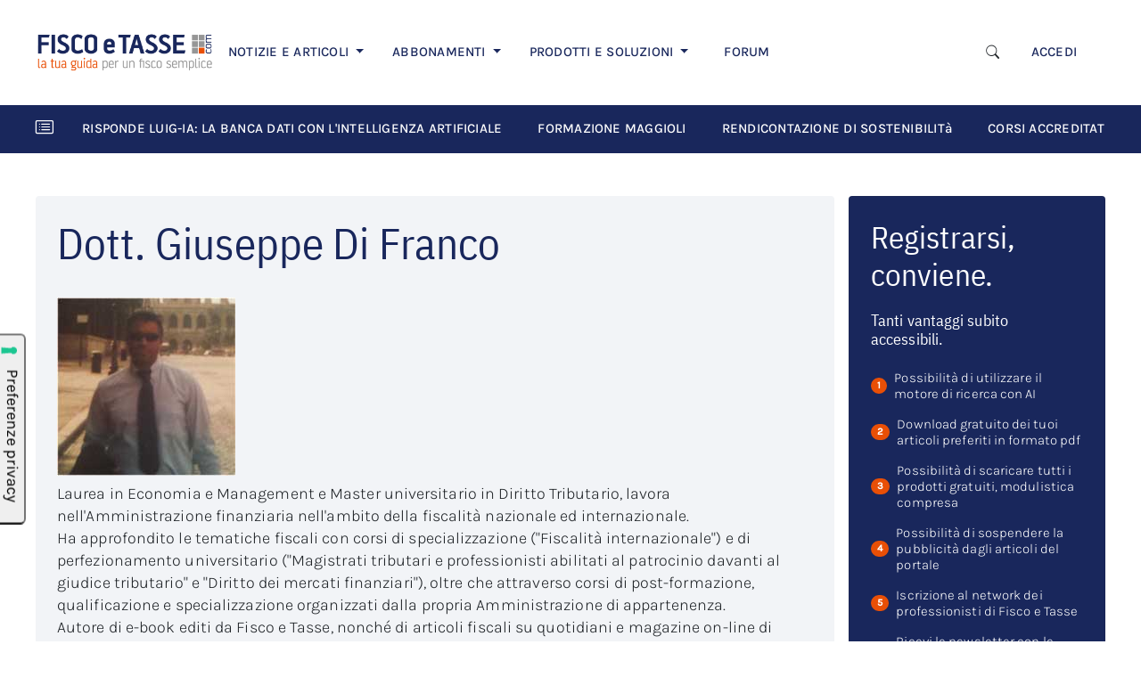

--- FILE ---
content_type: text/html; charset=UTF-8
request_url: https://www.fiscoetasse.com/autore/249-di-franco-dott-giuseppe?pagina=4
body_size: 15072
content:
<!DOCTYPE html>

<html lang="it">
<head>
        <!-- Inizio informativa di consenso dei cookie Iubenda per www.fiscoetasse.com -->
    <script type="text/javascript">
        var _iub = _iub || [];
        _iub.csConfiguration = {"askConsentAtCookiePolicyUpdate":true,"cookiePolicyInOtherWindow":true,"enableTcf":true,"floatingPreferencesButtonDisplay":"anchored-center-left","googleAdditionalConsentMode":true,"perPurposeConsent":true,"reloadOnConsent":true,"siteId":3210608,"tcfPurposes":{"2":"consent_only","7":"consent_only","8":"consent_only","9":"consent_only","10":"consent_only","11":"consent_only"},"whitelabel":false,"cookiePolicyId":36877967,"lang":"it","i18n":{"it":{"banner":{"title":"Informazioni sui cookies","dynamic":{"body":"Noi e terze parti selezionate utilizziamo cookie o tecnologie simili per finalità tecniche e, con il tuo consenso, anche per altre finalità come specificato nella <a href=\"https://www.fiscoetasse.com/informativa-sui-cookies\" target=\"_blank\"> cookie policy</a>.\n</br>\nPer quanto riguarda la pubblicità, noi e terze parti selezionate potremmo utilizzare dati di geolocalizzazione precisi e fare una scansione attiva delle caratteristiche del dispositivo ai fini dell’identificazione, al fine di archiviare e/o accedere a informazioni su un dispositivo e trattare dati personali come i tuoi dati di utilizzo, per le seguenti finalità pubblicitarie: annunci e contenuti personalizzati, valutazione degli annunci e del contenuto, osservazioni del pubblico e sviluppo di prodotti.\n</br>\nPuoi liberamente prestare o revocare il tuo consenso:\n<ul>\n<li>cliccando sul tasto \"Accetta tutti i Cookies\" acconsenti all'utilizzo di tutti i cookie, compresi quelli di profilazione anche delle terze parti;</li>\n<li>cliccando su \"Configura Preferenze\" puoi gestire liberamente le tue preferenze, selezionando le finalità e le terze parti.</li>\n</ul>\nChiudendo il banner cliccando sulla “X” saranno attivati i soli cookie tecnici necessari al corretto funzionamento del sito."}}}},"cookiePolicyUrl":"https://www.fiscoetasse.com/informativa-sui-cookies","floatingPreferencesButtonCaption":true, "banner":{ "acceptButtonColor":"#0073CE","acceptButtonDisplay":true,"backgroundColor":"#FFFFFF","backgroundOverlay":true,"closeButtonRejects":true,"customizeButtonColor":"#0073CE","customizeButtonDisplay":true,"explicitWithdrawal":true,"listPurposes":true,"linksColor":"#000000","position":"float-bottom-center","textColor":"#000000","acceptButtonCaption":"Accetta tutti i cookies","customizeButtonCaption":"Configura preferenze" }};
    </script>
    <script type="text/javascript" src="//cs.iubenda.com/sync/3210608.js"></script>
    <script type="text/javascript" src="//cdn.iubenda.com/cs/tcf/stub-v2.js"></script>
    <script type="text/javascript" src="//cdn.iubenda.com/cs/tcf/safe-tcf-v2.js"></script>
    <script type="text/javascript" src="//cdn.iubenda.com/cs/iubenda_cs.js" charset="UTF-8" async></script>
    <!-- Fine informativa di consenso dei cookie Iubenda per www.fiscoetasse.com -->
    
    <meta http-equiv="Content-Type" content="text/html; charset=utf-8"/>
    <meta name="viewport" content="width=device-width, initial-scale=1.0"/>
    <meta http-equiv="X-UA-Compatible" content="IE=edge"/>

    <title>    Dott. Giuseppe Di Franco
 - FISCOeTASSE.com </title>
    <meta name="description" content=""/>

    
    <meta name="og:title" content="    Dott. Giuseppe Di Franco
"/>
    <meta property="og:title" content="    Dott. Giuseppe Di Franco
"/>

    <meta name="og:description" content=""/>
    <meta property="og:description" content=""/>

    <meta name="twitter:title" content="    Dott. Giuseppe Di Franco
"/>
    <meta name="twitter:description" content=""/>

    <meta property="og:image" content="https://cdn.fiscoetasse.com/images/og_image_version_one.png"/>
    <meta property="og:image" content="https://cdn.fiscoetasse.com/images/og_image_version_two.png"/>
    <meta property="og:image" content="https://cdn.fiscoetasse.com/img/og/2.jpg"/>
    <meta property="og:image" content="https://cdn.fiscoetasse.com/img/og/3.jpg"/>
    <meta property="og:image" content="https://cdn.fiscoetasse.com/img/og/4.jpg"/>

    <meta property="og:locale" content="it_IT"/>
    <meta property="og:type" content="article"/>
    <meta property="og:site_name" content="Fisco e Tasse"/>
    <meta name="twitter:site" content="@fiscoetasse"/>
    <meta name="twitter:domain" content="Fisco e Tasse"/>
    <meta name="twitter:creator" content="@fiscoetasse"/>

    <meta name="og:url" content="https://www.fiscoetasse.com/autore/249-di-franco-dott-giuseppe"/>
    <meta property="og:url" content="https://www.fiscoetasse.com/autore/249-di-franco-dott-giuseppe"/>

    <meta name="language" content="it"/>
    <meta name="robots" content="index,follow"/>

    <link rel="canonical" href="https://www.fiscoetasse.com/autore/249-di-franco-dott-giuseppe">
    <link rel="shortcut icon" href="https://cdn.fiscoetasse.com/img/portale/icons/favicon.ico">

    <script src="/js/app.js?id=f60ae90c17e000a174f2"></script>
    <link href="/css/app.css?id=05f78b53fa531bbbcca8" rel="stylesheet" type="text/css">

    <script src='https://platform-api.sharethis.com/js/sharethis.js#property=5c6e88211ef90f001147ad15&product=inline-share-buttons'
            async='async'></script>

    <link href="https://www.fiscoetasse.com/css/vendor/froala_styles.min.css" rel="stylesheet" type="text/css"/>

    <link href="https://pubblicita.draft.it/skin-adv.css" rel="stylesheet" type="text/css">

            <link rel="dns-prefetch" href="//exmarketplace.com">
        <link rel="preconnect" href="//cdn.exmarketplace.com">
        <link rel="preconnect" href="//securepubads.g.doubleclick.net">
        <link rel='preconnect' href='https://imasdk.googleapis.com'>
        <link rel='dns-prefetch' href='https://imasdk.googleapis.com'>
        <link rel='stylesheet' href='https://cdn.exmarketplace.com/bidder/video_update/vcfg_minified_start_opt.css'/>
        <link rel='stylesheet' href='https://cdnjs.cloudflare.com/ajax/libs/font-awesome/4.7.0/css/font-awesome.min.css'/>
        <script async src="https://securepubads.g.doubleclick.net/tag/js/gpt.js"></script>
        <script async src="https://cdn.exmarketplace.com/bidder/fiscoetasse/fiscoetasse.dfp.min.js"></script>
        <script async src='https://imasdk.googleapis.com/js/sdkloader/ima3.js'></script>
        <script async src='https://cdn.exmarketplace.com/bidder/video_update/vcfg_minified.js'></script>
        <script async src='https://cdn.exmarketplace.com/bidder/fiscoetasse/fiscoetasse_video_v2.js'></script>
    


    <style>[wire\:loading], [wire\:loading\.delay], [wire\:loading\.inline-block], [wire\:loading\.inline], [wire\:loading\.block], [wire\:loading\.flex], [wire\:loading\.table], [wire\:loading\.grid] {display: none;}[wire\:offline] {display: none;}[wire\:dirty]:not(textarea):not(input):not(select) {display: none;}input:-webkit-autofill, select:-webkit-autofill, textarea:-webkit-autofill {animation-duration: 50000s;animation-name: livewireautofill;}@keyframes livewireautofill { from {} }</style>
</head>
<body>
<script src="/livewire/livewire.js?id=e6704f81026a73a52725" data-turbo-eval="false" data-turbolinks-eval="false"></script><script data-turbo-eval="false" data-turbolinks-eval="false">window.livewire = new Livewire();window.Livewire = window.livewire;window.livewire_app_url = '';window.livewire_token = 'Flj7KafIzHXxk8f2FGnECcdxtyDtzRlna6ZC9Mq7';window.deferLoadingAlpine = function (callback) {window.addEventListener('livewire:load', function () {callback();});};let started = false;window.addEventListener('alpine:initializing', () => {if (! started) {window.livewire.start();started = true;}});document.addEventListener("DOMContentLoaded", function () {if (! started) {window.livewire.start();started = true;}});</script>

    <div class="">
    <!-- skin -->
    <div class="gptslot" data-adunitid="16"></div>
</div>
    <div class="bdsBackgroundColor">
    <div class="container">
        <div class="col-md-12 d-none d-sm-none d-md-none d-lg-block text-center" id="banner728">
            <div>
                <!-- Tag for MAGGIOLI - FISCOETASSE - MASTHEAD placement -->
                <div class="gptslot" data-adunitid="0"></div>
            </div>
        </div>
    </div>
</div>

<div id="page">

    <!-- Main navbar Desktop-->
<section class="d-none d-lg-block">
    <div class="container-xl bg-white py-lg-4">
        <nav class="navbar navbar-expand-lg navbar-light ">
            <a href="/" class="navbar-brand me-1 me-lg-2 me-xl-3" title="FISCOeTASSE.com">
                <img src="https://cdn.fiscoetasse.com/images/fiscoetasse_logo_hd.png"
                     class="img-fluid max-width-m-logo min-width-m-logo">
            </a>
            <div class="d-flex align-items-center d-lg-none">
                <a class="navbar-toggler border-0 me-3" data-bs-toggle="collapse"
                   href="#searchform" role="button"
                   aria-expanded="false" aria-controls="searchform">
                    <i class="bi bi-search display-6"></i>
                </a>

                <button class="navbar-toggler border-0 p-0" type="button" data-bs-toggle="collapse"
                        data-bs-target="#navbarScroll" aria-controls="navbarScroll" aria-expanded="false"
                        aria-label="Toggle navigation">
                    <i class="bi bi-list display-4"></i>
                </button>
            </div>

            <div class="collapse mt-3 col-12" id="searchform">
                <form name="search" action="/risultati" method="get">
                    <div class="input-group">
                        <input
                            name="q" id="q-mobile"
                            class="form-control border-end-0 border"
                            placeholder=" Cerca "
                            type="text" value="">
                        <span class="input-group-append">
                            <button
                                class="btn btn-outline-secondary bg-white border-start-0 border-bottom-0 border ms-n5"
                                type="submit">
                            <i class="fa fa-search"></i>
                            </button>
                        </span>
                    </div>
                </form>
            </div>


            <div class="collapse navbar-collapse" id="navbarScroll">
                <ul class="navbar-nav me-auto my-2 my-lg-0 mt-3 mt-lg-0 navbar-nav-scroll d-flex align-items-lg-center d-none d-lg-flex">
                    <li class="nav-item dropdown">
                        <a class="nav-link dropdown-toggle pe-md-3 pe-lg-3 pe-xl-4  "
                           href="#" id="d-notizie"
                           role="button"
                           data-bs-toggle="dropdown" aria-expanded="false">
                            NOTIZIE E ARTICOLI
                        </a>
                        <ul class="dropdown-menu border-0 border-top rounded-0"
                            aria-labelledby="d-notizie">
                            <li>
                                <a title="Ultimi articoli" class="dropdown-item link-notizie-e-articoli"
                                   href="/articoli/lista">
                                    ULTIMI ARTICOLI
                                </a>
                            </li>
                                                            <li>
                                    <a title="FISCO" class="dropdown-item link-notizie-e-articoli"
                                       href="https://www.fiscoetasse.com/canale/fisco">
                                        FISCO
                                    </a>
                                </li>
                                                            <li>
                                    <a title="DIRITTO" class="dropdown-item link-notizie-e-articoli"
                                       href="https://www.fiscoetasse.com/canale/diritto">
                                        DIRITTO
                                    </a>
                                </li>
                                                            <li>
                                    <a title="CONTABILITÀ" class="dropdown-item link-notizie-e-articoli"
                                       href="https://www.fiscoetasse.com/canale/contabilita">
                                        CONTABILITÀ
                                    </a>
                                </li>
                                                            <li>
                                    <a title="LAVORO" class="dropdown-item link-notizie-e-articoli"
                                       href="https://www.fiscoetasse.com/canale/lavoro">
                                        LAVORO
                                    </a>
                                </li>
                                                            <li>
                                    <a title="NORME" class="dropdown-item link-notizie-e-articoli"
                                       href="https://www.fiscoetasse.com/canale/normativa">
                                        NORME
                                    </a>
                                </li>
                                                            <li>
                                    <a title="PMI" class="dropdown-item link-notizie-e-articoli"
                                       href="https://www.fiscoetasse.com/canale/pmi">
                                        PMI
                                    </a>
                                </li>
                                                    </ul>
                    </li>

                    <li class="nav-item dropdown">
                        <a class="nav-link dropdown-toggle ps-3 pe-md-3 pe-lg-3 pe-xl-4" href="#" id="d-abbonamenti"
                           role="button"
                           data-bs-toggle="dropdown" aria-expanded="false">
                            ABBONAMENTI
                        </a>
                        <!-- TODO lasciare solo border top -->

                        <ul class="dropdown-menu border-0 border-top rounded-0 mt-0"
                            aria-labelledby="d-abbonamenti">
                            <li>
                                <a title="Catalogo abbonamenti" class="dropdown-item link-abbonamenti"
                                   href="https://www.fiscoetasse.com/abbonamenti/">
                                    CATALOGO ABBONAMENTI
                                </a>
                            </li>
                            <li>
                                <a title="Circolare del giorno" class="dropdown-item link-abbonamenti"
                                   href="https://www.fiscoetasse.com/abbonamenti/abbonamento/28954-abbonamento-circolare-del-giorno.html">
                                    CIRCOLARE DEL GIORNO
                                </a>
                            </li>
                            <li>
                                <a title="Mini Master revisori legali" class="dropdown-item"
                                   href="https://www.fiscoetasse.com/abbonamenti/#VideoCorsi_Online link-abbonamenti">
                                    MINI-MASTER REVISORI LEGALI
                                </a>
                            </li>
                            <li>
                                <a title="Banca dati utility" class="dropdown-item link-abbonamenti"
                                   href="https://www.fiscoetasse.com/abbonamenti/abbonamento/43051-banca-dati-utility.html">
                                    BANCA DATI UTILITY
                                </a>
                            </li>
                        </ul>
                    </li>

                    <li class="nav-item dropdown">
                        <a class="nav-link dropdown-toggle ps-3 pe-md-3 pe-lg-3 pe-xl-4 " href="#" id="d-prodotti"
                           role="button"
                           data-bs-toggle="dropdown" aria-expanded="false">
                            PRODOTTI E SOLUZIONI
                        </a>
                        <!-- TODO lasciare solo border top -->
                        <ul class="dropdown-menu border-0 border-top rounded-0 mt-0"
                            aria-labelledby="d-prodotti">
                            <li>
                                <a class="dropdown-item link-prodotti-e-soluzioni" href="https://www.fiscoetasse.com/BusinessCenter/" title="Catalogo prodotti">CATALOGO
                                    PRODOTTI</a>
                            </li>
                            <li>
                                <a class="dropdown-item link-prodotti-e-soluzioni" href="https://www.fiscoetasse.com/sitecenter/" title="Sito web commecialisti">SITO WEB
                                    COMMERCIALISTI</a>
                            </li>
                            <li>
                                <a class="dropdown-item link-prodotti-e-soluzioni" href="https://www.fiscoetasse.com/BusinessCenter/ebook" title="E-book">E-BOOK</a>
                            </li>
                            <li>
                                <a class="dropdown-item link-prodotti-e-soluzioni" href="https://www.fiscoetasse.com/BusinessCenter/Visure-On-Line.html" title="Visure">VISURE</a>
                            </li>
                        </ul>
                    </li>

                    <li class="nav-item ps-3 pe-md-3 pe-lg-3 pe-xl-4">
                        <a class="nav-link link-forum" href="https://www.fiscoetasse.com/forum" title="Forum di Fiscoetasse.com">FORUM</a>
                    </li>











                </ul>

                <div class="me-4">
                    <ul class="navbar-nav me-auto my-2 my-lg-0 mt-3 mt-lg-0 navbar-nav-scroll d-flex align-items-lg-center d-none d-lg-flex">
                        <!-- Desktop search toggle -->
                        <div class="d-none d-lg-flex d-flex align-items-center">
                            <button class="btn border-0 me-3" type="button" data-bs-toggle="collapse"
                                    data-bs-target="#searchformDesktop" aria-expanded="false"
                                    aria-controls="searchformDesktop" aria-label="Apri ricerca">
                                <i class="bi bi-search" style="font-size: 0.9375rem"></i>
                            </button>
                        </div>

                                                    <li class="nav-item">
                                <a class="nav-link" href="https://www.fiscoetasse.com/login" title="Accedi">ACCEDI</a>
                            </li>
                                            </ul>
                </div>

            </div>

        </nav>
    </div>
</section>

<!-- Desktop search form -->
<div class="d-none d-lg-block">
    <div class="collapse " id="searchformDesktop">
        <div class="container-xl py-3 border-top bg-light">
            <div class="row align-items-center">
                <div class="col-xl-3 col-lg-2">
                    <!-- Spazio vuoto per bilanciare -->
                </div>

                <div class="col-xl-6 col-lg-8">
                    <form name="search" action="/risultati" method="get">
                        <div class="input-group">
                            <input name="q" id="q" class="form-control bg-white" placeholder="Cosa stai cercando?" type="text" value="" autofocus>
                            <button class="btn btn btn-secondary p-2 link-focus-product" type="submit">
                                                                    Cerca
                                    <i class="fa fa-search ms-1"></i>
                                                            </button>
                        </div>
                    </form>
                </div>

                <div class="col-xl-3 col-lg-2 text-end">
                <span class="text-muted" style="cursor: pointer; font-size: 1.5rem;" data-bs-toggle="collapse" data-bs-target="#searchformDesktop" aria-expanded="true" aria-controls="searchformDesktop" aria-label="Chiudi ricerca">
                    &times;
                </span>
                </div>
            </div>
        </div>
    </div>
</div>
<script>
    document.addEventListener('DOMContentLoaded', function () {
        // Seleziona i form di ricerca (mobile e desktop)
        const forms = document.querySelectorAll('#searchform form, #searchformDesktop form');

        forms.forEach(form => {
            form.addEventListener('submit', function () {
                const btn = form.querySelector('button[type="submit"]');
                if (!btn || btn.disabled) return;

                // Disabilita il pulsante
                btn.disabled = true;
                // Cambia la classe del bottone
                btn.classList.remove('btn-secondary');
                btn.classList.add('btn-outline-secondary');

                // Se lo spinner non esiste già, lo aggiunge a destra
                if (!btn.querySelector('.spinner-border')) {
                    const spinner = document.createElement('span');
                    spinner.classList.add('spinner-border', 'spinner-border-sm', 'ms-2');
                    spinner.setAttribute('role', 'status');
                    spinner.setAttribute('aria-hidden', 'true');
                    btn.appendChild(spinner);
                }
            });
        });
    });
</script>
<!-- End main navbar desktop-->

<!-- Main navbar Mobile/Tablet-->
<section class="d-block d-lg-none">
    <div class="container-xl bg-white pt-3 mt-4 mb-5">
        <nav class="navbar navbar-expand-lg navbar-light fixed-top bg-white p-3">
            <a href="/" class="navbar-brand me-1 me-lg-2 me-xl-4" title="FISCOeTASSE.com">
                <img src="https://cdn.fiscoetasse.com/images/fiscoetasse_logo_hd.png"
                     class="img-fluid max-width-m-logo">
            </a>
            <div class="d-flex align-items-center d-lg-none">
                <a class="navbar-toggler border-0 me-3" data-bs-toggle="collapse"
                   href="#searchform" role="button"
                   aria-expanded="false" aria-controls="searchform">
                    <i class="bi bi-search display-6"></i>
                </a>

                <button class="navbar-toggler border-0 p-0" type="button" data-bs-toggle="collapse"
                        data-bs-target="#navbarScroll-mobile" aria-controls="navbarScroll-mobile" aria-expanded="false"
                        aria-label="Toggle navigation">
                    <i class="bi bi-list display-4"></i>
                </button>
            </div>

            <div class="collapse mt-3 col-12" id="searchform">
                <form name="search" action="/risultati" method="get">
                    <div class="input-group">
                        <input
                            name="q" id="q-mobile"
                            class="form-control border-end-0 border"
                            placeholder="Cerca articolo"
                            type="text" value="">
                        <span class="input-group-append">
                            <button
                                class="btn btn-outline-secondary bg-white border-start-0 border-bottom-0 border ms-n5"
                                type="submit">
                            <i class="fa fa-search"></i>
                            </button>
                        </span>
                    </div>
                </form>
            </div>


            <div class="collapse navbar-collapse" id="navbarScroll-mobile">

                <!-- Mobile navbar -->
                <div class="accordion d-lg-none mt-3" id="navbar-mobile">
                    <div class="accordion-item border-0">
                        <h4 class="accordion-header " id="m-notizie">
                            <a class="accordion-button d-block border-0 bg-white ps-0 text-decoration-none pb-3"
                               data-bs-toggle="collapse" data-bs-target="#collapseOne"
                               aria-expanded="true" aria-controls="collapseOne">
                                <span
                                    class="ps-2 d-inline h4 text-primary d-inline-block d-md-none">Notizie e Articoli</span>
                                <span
                                    class="ps-2 d-inline h3 text-primary d-none d-md-inline-flex">Notizie e Articoli</span>
                            </a>
                        </h4>
                        <div id="collapseOne" class="accordion-collapse collapse show ps-2"
                             aria-labelledby="m-notizie"
                             data-bs-parent="#navbar-mobile">
                            <div class="accordion-body pt-0">
                                <ul class="list-group">
                                    <li class="list-group-item border-0 ps-0 ">
                                        <a title="Ultimi articoli" class="link-dark text-decoration-none"
                                           href="/articoli/lista">
                                            ULTIMI ARTICOLI
                                        </a>
                                    </li>
                                                                            <li class="list-group-item border-0 ps-0 ">
                                            <a title="FISCO" class="link-dark text-decoration-none"
                                               href="https://www.fiscoetasse.com/canale/fisco">
                                                FISCO
                                            </a>
                                        </li>
                                                                            <li class="list-group-item border-0 ps-0 ">
                                            <a title="DIRITTO" class="link-dark text-decoration-none"
                                               href="https://www.fiscoetasse.com/canale/diritto">
                                                DIRITTO
                                            </a>
                                        </li>
                                                                            <li class="list-group-item border-0 ps-0 ">
                                            <a title="CONTABILITÀ" class="link-dark text-decoration-none"
                                               href="https://www.fiscoetasse.com/canale/contabilita">
                                                CONTABILITÀ
                                            </a>
                                        </li>
                                                                            <li class="list-group-item border-0 ps-0 ">
                                            <a title="LAVORO" class="link-dark text-decoration-none"
                                               href="https://www.fiscoetasse.com/canale/lavoro">
                                                LAVORO
                                            </a>
                                        </li>
                                                                            <li class="list-group-item border-0 ps-0 ">
                                            <a title="NORME" class="link-dark text-decoration-none"
                                               href="https://www.fiscoetasse.com/canale/normativa">
                                                NORME
                                            </a>
                                        </li>
                                                                            <li class="list-group-item border-0 ps-0 ">
                                            <a title="PMI" class="link-dark text-decoration-none"
                                               href="https://www.fiscoetasse.com/canale/pmi">
                                                PMI
                                            </a>
                                        </li>
                                    
                                </ul>
                            </div>
                        </div>
                    </div>
                    <div class="accordion-item border-0 mb-3">
                        <h4 class="accordion-header" id="heading-abbonamenti">
                            <a class="accordion-button d-inline border-0 bg-white ps-0 text-decoration-none pb-3 collapsed"
                               data-bs-toggle="collapse" data-bs-target="#collapseTwo"
                               aria-expanded="false" aria-controls="collapseTwo">
                                <span class="ps-2 d-inline h4 text-primary d-inline-block d-md-none">Abbonamenti</span>
                                <span class="ps-2 d-inline h3 text-primary d-none d-md-inline-flex">Abbonamenti</span>
                            </a>
                        </h4>
                        <div id="collapseTwo" class="accordion-collapse collapse ps-2"
                             aria-labelledby="heading-abbonamenti"
                             data-bs-parent="#navbar-mobile">
                            <div class="accordion-body pt-2">
                                <ul class="list-group">
                                    <li class="list-group-item border-0 ps-0 ">
                                        <a title="Catalogo abbonamenti" class="link-dark text-decoration-none"
                                           href="https://www.fiscoetasse.com/abbonamenti/">
                                            CATALOGO ABBONAMENTI
                                        </a>
                                    </li>
                                    <li class="list-group-item border-0 ps-0 ">
                                        <a title="Circolare del giorno" class="link-dark text-decoration-none"
                                           href="https://www.fiscoetasse.com/abbonamenti/abbonamento/28954-abbonamento-circolare-del-giorno.html">
                                            CIRCOLARE DEL GIORNO
                                        </a>
                                    </li>
                                    <li class="list-group-item border-0 ps-0 ">
                                        <a title="Mini Master revisori legali" class="link-dark text-decoration-none"
                                           href="https://www.fiscoetasse.com/abbonamenti/#VideoCorsi_Online">
                                            MINI-MASTER REVISORI LEGALI
                                        </a>
                                    </li>
                                    <li class="list-group-item border-0 ps-0 ">
                                        <a title="Banca dati utility" class="link-dark text-decoration-none"
                                           href="https://www.fiscoetasse.com/abbonamenti/abbonamento/43051-banca-dati-utility.html">
                                            BANCA DATI UTILITY
                                        </a>
                                    </li>
                                </ul>
                            </div>
                        </div>
                    </div>
                    <div class="accordion-item border-0">
                        <h4 class="accordion-header" id="heading-prodotti">
                            <a class="accordion-button d-inline border-0 bg-white ps-0 text-decoration-none pb-3 collapsed"
                               data-bs-toggle="collapse" data-bs-target="#collapseThree"
                               aria-expanded="false" aria-controls="collapseThree">
                                <span class="ps-2 d-inline h4 text-primary d-inline-block d-md-none">Prodotti e
                                    Soluzioni</span>
                                <span class="ps-2 d-inline h3 text-primary d-none d-md-inline-flex">Prodotti e
                                    Soluzioni</span>

                            </a>
                        </h4>
                        <div id="collapseThree" class="accordion-collapse collapse ps-2"
                             aria-labelledby="heading-prodotti"
                             data-bs-parent="#navbar-mobile">
                            <div class="accordion-body pt-2">
                                <ul class="list-group">
                                    <li class="list-group-item border-0 ps-0 ">
                                        <a class="link-dark text-decoration-none" href="https://www.fiscoetasse.com/BusinessCenter/"
                                           title="Catalogo prodotti">CATALOGO
                                            PRODOTTI</a>
                                    </li>
                                    <li class="list-group-item border-0 ps-0 ">
                                        <a class="link-dark text-decoration-none" href="https://www.fiscoetasse.com/sitecenter/"
                                           title="Sito web commecialisti">SITO WEB
                                            COMMERCIALISTI</a>
                                    </li>
                                    <li class="list-group-item border-0 ps-0 ">
                                        <a class="link-dark text-decoration-none" href="https://www.fiscoetasse.com/BusinessCenter/ebook"
                                           title="E-book">E-BOOK</a>
                                    </li>
                                    <li class="list-group-item border-0 ps-0 ">
                                        <a class="link-dark text-decoration-none"
                                           href="https://www.fiscoetasse.com/BusinessCenter/Visure-On-Line.html"
                                           title="Visure">VISURE</a>
                                    </li>
                                </ul>
                            </div>
                        </div>
                    </div>
                    <hr/>
                    <div class="accordion-item border-0">
                        <h4 class="accordion-header" id="m-fisco">
                            <a href="https://www.fiscoetasse.com/forum/" class="ps-1 d-block border-0 bg-white ps-0 text-decoration-none">
                                <span class="ps-4 d-inline h4 text-primary d-inline-block d-md-none">Fisco Forum</span>
                                <span class="ps-4 d-inline h3 text-primary d-none d-md-inline-flex">Fisco Forum</span>
                            </a>
                        </h4>
                    </div>
                    <div class="accordion-item border-0">
                                                    <h4 class="accordion-header" id="m-accedi">
                                <a class="ps-1 d-inline border-0 bg-white ps-0 text-decoration-none pb-3"
                                   href="https://www.fiscoetasse.com/login">
                                    <span class="ps-4 d-inline h4 text-primary d-inline-block d-md-none">Accedi</span>
                                    <span class="ps-4 d-inline h3 text-primary d-md-inline-flex d-none">Accedi</span>
                                </a>
                            </h4>
                        
                    </div>
                </div>
                <!-- end mobile navbar -->
            </div>

        </nav>
    </div>
</section>
<!-- End main navbar mobile/tabled-->

<!-- Horizontal scroll navbar -->
<section id="horizontal-scroll-navbar">
    <div class="container-xl bg-primary">
        <div class="row d-flex align-items-center">
            <div class="col-md-12">
                <nav class="navbar navbar-expand-lg navbar-dark flex-nowrap">
                    <i class="bi bi-card-list navbar-brand"></i>
                    <div class="nav text-nowrap flex-nowrap overflow-auto" id="nav-tab-scroll" role="tablist">

                                                    <a href="https://www.fiscoetasse.com/le_risposte_della_banca_dati_fiscoetasse_con_intelligenza_artificiale"
                               class="nav-item nav-link active text-white pe-0 me-4 navbar-dossier"
                               title="Risponde Luig-IA: la banca dati con l'intelligenza artificiale">RISPONDE LUIG-IA: LA BANCA DATI CON L'INTELLIGENZA ARTIFICIALE </a>
                                                    <a href="https://www.fiscoetasse.com/corsi-formazione-maggioli-fiscoetasse"
                               class="nav-item nav-link active text-white pe-0 me-4 navbar-dossier"
                               title="Formazione Maggioli">FORMAZIONE MAGGIOLI </a>
                                                    <a href="https://www.fiscoetasse.com/Rendicontazione_non_Finanziaria"
                               class="nav-item nav-link active text-white pe-0 me-4 navbar-dossier"
                               title="Rendicontazione di Sostenibilità">RENDICONTAZIONE DI SOSTENIBILITà </a>
                                                    <a href="https://www.fiscoetasse.com/corsi_accreditati_commercialisti"
                               class="nav-item nav-link active text-white pe-0 me-4 navbar-dossier"
                               title="Corsi accreditati Commercialisti e Revisori Legali">CORSI ACCREDITATI COMMERCIALISTI E REVISORI LEGALI </a>
                                            </div>
                </nav>
            </div>


















        </div>
    </div>








</section>
<!-- End horizontal scroll navbar -->

<!-- Scroll fixed navbar -->
<section id="navbar-scrolldown" class="d-block navbar-fixed-top position-fixed">
    <div class="container-xl px-0 d-none d-lg-block">
        <nav class="navbar navbar-expand-lg navbar-light bg-white px-lg-4 py-lg-3 px-xl-0">

            <a href="/" class="navbar-brand" title="FISCOeTASSE.com">
                <img src="https://cdn.fiscoetasse.com/resize/original/images/fiscoetasse_logo_hd.png" class="img-fluid"
                     style="max-width: 150px">
            </a>

            <div class="collapse navbar-collapse" id="navbarText">
                <ul class="navbar-nav me-auto my-2 my-lg-0 navbar-nav-scroll d-flex align-items-center text-nowrap"
                    style="--bs-scroll-height: 100px;">
                    <li class="nav-item">
                        <a title="Ultimi articoli" class="nav-link pe-md-3 pe-lg-4 pe-xxl-5 link-scroll-fixed-navbar"
                           href="/articoli/lista">
                            ULTIMI ARTICOLI
                        </a>
                    </li>

                    <li class="nav-item">
                        <a title="Prodotti" class="nav-link pe-md-3 pe-lg-4 pe-xxl-5 link-scroll-fixed-navbar"
                           href="/abbonamenti/">
                            ABBONAMENTI
                        </a>
                    </li>

                    <li class="nav-item">
                        <a title="Prodotti" class="nav-link pe-md-3 pe-lg-4 pe-xxl-5 link-scroll-fixed-navbar"
                           href="/BusinessCenter/">
                            PRODOTTI
                        </a>
                    </li>

                    <li class="nav-item">
                        <a title="Prodotti" class="nav-link pe-md-3 pe-lg-4 pe-xxl-5 link-scroll-fixed-navbar"
                           href="/sitecenter/">
                            SITO WEB COMMERCIALISTI
                        </a>
                    </li>

                    <li class="nav-item">
                        <a title="Prodotti" class="nav-link pe-md-3 pe-lg-4 pe-xxl-5 link-scroll-fixed-navbar"
                           href="/forum/">
                            FORUM
                        </a>
                    </li>
                </ul>
                <span class="me-4">
                                            <span class="nav-item">
                            <a class="nav-link link-scroll-fixed-navbar" href="https://www.fiscoetasse.com/login" title="Accedi">ACCEDI</a>
                        </span>
                                      </span>
            </div>
        </nav>
    </div>
</section>
<!-- End slide down bar -->

    <section id="in-evidenza">
    <div class="container-xl bg-light py-4 d-none d-xxl-block">
        <div class="row">
            <div class="col-md-12">
                <div class="d-inline-block pe-3"><h4 class="text-primary">In evidenza</h4></div>
                <div class="d-sm-inline-block "><a href="https://www.fiscoetasse.com/BusinessCenter" class="d-sm-inline-block link-scopri-promozioni"
                                                   title="Scopri tutte le promozioni">SCOPRI TUTTE LE PROMOZIONI</a>
                </div>
            </div>
        </div>
        <div class="row mt-3">
            
                <div class="col-lg-3">
                    <div class="card card-body bg-white rounded-3 pt-4 border-0 h-100">
                                                    <p class="card-subtitle mb-2 fw-normal">
                                <a class="link-dark small disabled pe-none">Tools</a>
                            </p>
                                                <a href="https://www.fiscoetasse.com/BusinessCenter/scheda/52508-flat-tax-regime-forfetario-2026-excel.html" title="Flat Tax - Regime forfetario 2026 | Excel" class="text-decoration-none h-100 mb-2 link-focus-product">
                            <span class="card-title h5 ls-normal" style="line-height: 1.05;">Flat Tax - Regime forfetario 2026 | Excel</span>
                        </a>
                        <div class="row d-flex align-items-end">
                            <div class="col-md-6 mb-1">
                                <p class="card-text h3 text-primary">59,90<span class="fs-14">€ + IVA</span></p>
                            </div>
                            <div class="col-md-3">
                                <span class="badge bg-light text-primary fw-normal p-2">IN SCONTO</span>
                                <nobr>
                                    <span class="text-decoration-line-through fw-normal"
                                      style="font-size: 23px;opacity: 0.5;font-stretch: normal;font-style: normal;line-height: 1.17;">
                                        79,90
                                        <span class="fs-14">€</span>
                                </nobr>
                                 </span>
                            </div>
                            <div class="col-md-2">
                                <a href="https://www.fiscoetasse.com/BusinessCenter/scheda/52508-flat-tax-regime-forfetario-2026-excel.html" class="btn btn-secondary p-2 link-focus-product">
                                    <i class="bi bi-cart-plus display-6"></i>
                                </a>
                            </div>
                        </div>
                    </div>
                </div>
            
                <div class="col-lg-3">
                    <div class="card card-body bg-white rounded-3 pt-4 border-0 h-100">
                                                    <p class="card-subtitle mb-2 fw-normal">
                                <a class="link-dark small disabled pe-none">Tools</a>
                            </p>
                                                <a href="https://www.fiscoetasse.com/BusinessCenter/scheda/52505-frontalieri-italia-svizzera-confronto-tassazione-excel.html" title="Frontalieri Italia-Svizzera: confronto tassazione Excel" class="text-decoration-none h-100 mb-2 link-focus-product">
                            <span class="card-title h5 ls-normal" style="line-height: 1.05;">Frontalieri Italia-Svizzera: confronto tassazione Excel</span>
                        </a>
                        <div class="row d-flex align-items-end">
                            <div class="col-md-6 mb-1">
                                <p class="card-text h3 text-primary">59,90<span class="fs-14">€ + IVA</span></p>
                            </div>
                            <div class="col-md-3">
                                <span class="badge bg-light text-primary fw-normal p-2">IN SCONTO</span>
                                <nobr>
                                    <span class="text-decoration-line-through fw-normal"
                                      style="font-size: 23px;opacity: 0.5;font-stretch: normal;font-style: normal;line-height: 1.17;">
                                        69,90
                                        <span class="fs-14">€</span>
                                </nobr>
                                 </span>
                            </div>
                            <div class="col-md-2">
                                <a href="https://www.fiscoetasse.com/BusinessCenter/scheda/52505-frontalieri-italia-svizzera-confronto-tassazione-excel.html" class="btn btn-secondary p-2 link-focus-product">
                                    <i class="bi bi-cart-plus display-6"></i>
                                </a>
                            </div>
                        </div>
                    </div>
                </div>
            
                <div class="col-lg-3">
                    <div class="card card-body bg-white rounded-3 pt-4 border-0 h-100">
                                                    <p class="card-subtitle mb-2 fw-normal">
                                <a class="link-dark small disabled pe-none">Tools</a>
                            </p>
                                                <a href="https://www.fiscoetasse.com/BusinessCenter/scheda/52503-calcolo-onorari-dottori-commercialisti-2026-excel.html" title="Calcolo Onorari dottori commercialisti 2026 | Excel" class="text-decoration-none h-100 mb-2 link-focus-product">
                            <span class="card-title h5 ls-normal" style="line-height: 1.05;">Calcolo Onorari dottori commercialisti 2026 | Excel</span>
                        </a>
                        <div class="row d-flex align-items-end">
                            <div class="col-md-6 mb-1">
                                <p class="card-text h3 text-primary">69,90<span class="fs-14">€ + IVA</span></p>
                            </div>
                            <div class="col-md-3">
                                <span class="badge bg-light text-primary fw-normal p-2">IN SCONTO</span>
                                <nobr>
                                    <span class="text-decoration-line-through fw-normal"
                                      style="font-size: 23px;opacity: 0.5;font-stretch: normal;font-style: normal;line-height: 1.17;">
                                        79,90
                                        <span class="fs-14">€</span>
                                </nobr>
                                 </span>
                            </div>
                            <div class="col-md-2">
                                <a href="https://www.fiscoetasse.com/BusinessCenter/scheda/52503-calcolo-onorari-dottori-commercialisti-2026-excel.html" class="btn btn-secondary p-2 link-focus-product">
                                    <i class="bi bi-cart-plus display-6"></i>
                                </a>
                            </div>
                        </div>
                    </div>
                </div>
            
                <div class="col-lg-3">
                    <div class="card card-body bg-white rounded-3 pt-4 border-0 h-100">
                                                    <p class="card-subtitle mb-2 fw-normal">
                                <a class="link-dark small disabled pe-none">Tools</a>
                            </p>
                                                <a href="https://www.fiscoetasse.com/BusinessCenter/scheda/52500-modello-iva-2026-foglio-excel.html" title="Modello IVA 2026 | Foglio Excel" class="text-decoration-none h-100 mb-2 link-focus-product">
                            <span class="card-title h5 ls-normal" style="line-height: 1.05;">Modello IVA 2026 | Foglio Excel</span>
                        </a>
                        <div class="row d-flex align-items-end">
                            <div class="col-md-6 mb-1">
                                <p class="card-text h3 text-primary">99,00<span class="fs-14">€ + IVA</span></p>
                            </div>
                            <div class="col-md-3">
                                <span class="badge bg-light text-primary fw-normal p-2">IN SCONTO</span>
                                <nobr>
                                    <span class="text-decoration-line-through fw-normal"
                                      style="font-size: 23px;opacity: 0.5;font-stretch: normal;font-style: normal;line-height: 1.17;">
                                        119,00
                                        <span class="fs-14">€</span>
                                </nobr>
                                 </span>
                            </div>
                            <div class="col-md-2">
                                <a href="https://www.fiscoetasse.com/BusinessCenter/scheda/52500-modello-iva-2026-foglio-excel.html" class="btn btn-secondary p-2 link-focus-product">
                                    <i class="bi bi-cart-plus display-6"></i>
                                </a>
                            </div>
                        </div>
                    </div>
                </div>
            
        </div>
    </div>

</section>


    
    <!-- Main section -->
    <section>
        <div class="container-xl py-3 py-md-4 py-lg-5 bg-white">

            <div class="row">
                <div class="col-12 col-lg-9">
                    
    <div class="card p-4 d-block mb-3 border-0">

        <h1 class="h2 text-primary">Dott. Giuseppe Di Franco</h1>
        <div class="row py-2">
                            <div class="col-12 col-md-3 my-3 mb-md-0 d-flex justify-content-center">
                    <img class="img-fluid"
                         src="https://www.fiscoetasse.com/BusinessCenter/images/foto_autori/giuseppe_di_franco.jpg"
                         title="Dott. Giuseppe Di Franco"
                         alt="Dott. Giuseppe Di Franco">
                </div>
                        <div class="col-12 col-md-6">
                                                                                            </div>
        </div>

                    <p>Laurea in Economia e Management e Master universitario in Diritto Tributario, lavora nell'Amministrazione finanziaria nell'ambito della fiscalità nazionale ed internazionale.<br>
Ha approfondito le tematiche fiscali con corsi di specializzazione ("Fiscalità internazionale") e di perfezionamento universitario ("Magistrati tributari e professionisti abilitati al patrocinio davanti al giudice tributario" e "Diritto dei mercati finanziari"), oltre che attraverso corsi di post-formazione, qualificazione e specializzazione organizzati dalla propria Amministrazione di appartenenza.<br>
Autore di e-book editi da Fisco e Tasse, nonché di articoli fiscali su quotidiani e magazine on-line di settore.
</p>
        
    </div>

    
    <div class="row">
        <h3 class="text-primary my-4">Articoli pubblicati</h3>
                    <div class=" col-md-4  mb-3">

    <div class="card rounded-3 border-0 medium-card-article h-100">
                    <img
                src="https://cdn.fiscoetasse.com/resize/medium-card/images/aire-omessa-dichiarazione-large.jpg"
                class="card-img-top" alt="L’iscrizione all’AIRE non scherma dai reati tributari" title="L’iscrizione all’AIRE non scherma dai reati tributari">
                <div class="card-img-overlay ">
            <a href="https://www.fiscoetasse.com/articoli/lista/tipo/speciali"
               class="btn btn-secondary btn-sm" rel="nofollow">Speciali</a>

            
        </div>
        <div class="card-body px-4 pb-0">
            <small>
                                    <a href="https://www.fiscoetasse.com/Verifiche_fiscali_Guardia_di_Finanza"
                       class="link-dark text-decoration-underline small position-relative"
                       rel="nofollow"
                       title="VERIFICHE FISCALI GUARDIA DI FINANZA">VERIFICHE FISCALI GUARDIA DI FINANZA</a>
                    ·
                                26/06/2018
            </small>

            <a href="https://www.fiscoetasse.com/approfondimenti/13139-l-iscrizione-all-aire-non-scherma-dai-reati-tributari.html"
               class="d-block h5 card-title mt-3 text-decoration-none position-relative">
                L’iscrizione all’AIRE non scherma dai reati tributari
            </a>
        </div>

        <div class="card-body px-4 pt-0">
            <p class="card-text fs-15" style="line-height: 1.2;letter-spacing: 0.05px;">
                L’iscrizione nell’anagrafe dei soggetti residenti in altro Stato non è un elemento determinante per escludere la residenza fiscale nel nostro Paese
            </p>
        </div>

        <div class="card-body px-4 pt-0">
                    </div>

        <div class="card-body px-4 d-flex align-items-end">

            <a href="https://www.fiscoetasse.com/approfondimenti/13139-l-iscrizione-all-aire-non-scherma-dai-reati-tributari.html#section-commenti"
               class="text-black-50 fw-normal text-decoration-none card-link position-relative small"><i
                    class="bi bi-chat-left me-2"></i> COMMENTI</a>
            
        </div>
    </div>

</div>
                    <div class=" col-md-4  mb-3">

    <div class="card rounded-3 border-0 medium-card-article h-100">
                    <img
                src="https://cdn.fiscoetasse.com/resize/medium-card/images/verbale-constatazione-nel-giudizio-penale-large.jpg"
                class="card-img-top" alt="Utilizzabilità del verbale di constatazione nel giudizio penale" title="Utilizzabilità del verbale di constatazione nel giudizio penale">
                <div class="card-img-overlay ">
            <a href="https://www.fiscoetasse.com/articoli/lista/tipo/speciali"
               class="btn btn-secondary btn-sm" rel="nofollow">Speciali</a>

            
        </div>
        <div class="card-body px-4 pb-0">
            <small>
                                    <a href="https://www.fiscoetasse.com/Verifiche_fiscali_Guardia_di_Finanza"
                       class="link-dark text-decoration-underline small position-relative"
                       rel="nofollow"
                       title="VERIFICHE FISCALI GUARDIA DI FINANZA">VERIFICHE FISCALI GUARDIA DI FINANZA</a>
                    ·
                                26/06/2018
            </small>

            <a href="https://www.fiscoetasse.com/approfondimenti/13141-utilizzabilit-del-verbale-di-constatazione-nel-giudizio-penale.html"
               class="d-block h5 card-title mt-3 text-decoration-none position-relative">
                Utilizzabilità del verbale di constatazione nel giudizio penale
            </a>
        </div>

        <div class="card-body px-4 pt-0">
            <p class="card-text fs-15" style="line-height: 1.2;letter-spacing: 0.05px;">
                La parte del processo verbale di constatazione compilato prima dell’insorgere degli indizi ha sempre efficacia probatoria ed è utilizzabile
            </p>
        </div>

        <div class="card-body px-4 pt-0">
                    </div>

        <div class="card-body px-4 d-flex align-items-end">

            <a href="https://www.fiscoetasse.com/approfondimenti/13141-utilizzabilit-del-verbale-di-constatazione-nel-giudizio-penale.html#section-commenti"
               class="text-black-50 fw-normal text-decoration-none card-link position-relative small"><i
                    class="bi bi-chat-left me-2"></i> COMMENTI</a>
            
        </div>
    </div>

</div>
                    <div class=" col-md-4  mb-3">

    <div class="card rounded-3 border-0 medium-card-article h-100">
                    <img
                src="https://cdn.fiscoetasse.com/resize/medium-card/images/og_image_version_one.png"
                class="card-img-top" alt="Rapporto tra verifiche fiscali e diritto alla privacy" title="Rapporto tra verifiche fiscali e diritto alla privacy">
                <div class="card-img-overlay ">
            <a href="https://www.fiscoetasse.com/articoli/lista/tipo/speciali"
               class="btn btn-secondary btn-sm" rel="nofollow">Speciali</a>

            
        </div>
        <div class="card-body px-4 pb-0">
            <small>
                                    <a href="https://www.fiscoetasse.com/Verifiche_fiscali_Guardia_di_Finanza"
                       class="link-dark text-decoration-underline small position-relative"
                       rel="nofollow"
                       title="VERIFICHE FISCALI GUARDIA DI FINANZA">VERIFICHE FISCALI GUARDIA DI FINANZA</a>
                    ·
                                07/06/2018
            </small>

            <a href="https://www.fiscoetasse.com/approfondimenti/13124-rapporto-tra-verifiche-fiscali-e-diritto-alla-privacy.html"
               class="d-block h5 card-title mt-3 text-decoration-none position-relative">
                Rapporto tra verifiche fiscali e diritto alla privacy
            </a>
        </div>

        <div class="card-body px-4 pt-0">
            <p class="card-text fs-15" style="line-height: 1.2;letter-spacing: 0.05px;">
                La circ. n. 1/2018 della Guardia di Finanza affronta il tema Privacy e trattamento dei dati acquisiti in occasione delle verifiche fiscali
            </p>
        </div>

        <div class="card-body px-4 pt-0">
                    </div>

        <div class="card-body px-4 d-flex align-items-end">

            <a href="https://www.fiscoetasse.com/approfondimenti/13124-rapporto-tra-verifiche-fiscali-e-diritto-alla-privacy.html#section-commenti"
               class="text-black-50 fw-normal text-decoration-none card-link position-relative small"><i
                    class="bi bi-chat-left me-2"></i> COMMENTI</a>
            
        </div>
    </div>

</div>
                    <div class=" col-md-4  mb-3">

    <div class="card rounded-3 border-0 medium-card-article h-100">
                    <img
                src="https://cdn.fiscoetasse.com/resize/medium-card/images/og_image_version_one.png"
                class="card-img-top" alt="Verifiche fiscali oltre i termini: nessuna invalidità dell&#039;attività ispettiva" title="Verifiche fiscali oltre i termini: nessuna invalidità dell&#039;attività ispettiva">
                <div class="card-img-overlay ">
            <a href="https://www.fiscoetasse.com/articoli/lista/tipo/speciali"
               class="btn btn-secondary btn-sm" rel="nofollow">Speciali</a>

            
        </div>
        <div class="card-body px-4 pb-0">
            <small>
                                    <a href="https://www.fiscoetasse.com/Verifiche_fiscali_Guardia_di_Finanza"
                       class="link-dark text-decoration-underline small position-relative"
                       rel="nofollow"
                       title="VERIFICHE FISCALI GUARDIA DI FINANZA">VERIFICHE FISCALI GUARDIA DI FINANZA</a>
                    ·
                                23/05/2018
            </small>

            <a href="https://www.fiscoetasse.com/approfondimenti/13110-verifiche-fiscali-oltre-i-termini-nessuna-invalidit-dell-attivit-ispettiva.html"
               class="d-block h5 card-title mt-3 text-decoration-none position-relative">
                Verifiche fiscali oltre i termini: nessuna invalidità dell&#039;attività ispettiva
            </a>
        </div>

        <div class="card-body px-4 pt-0">
            <p class="card-text fs-15" style="line-height: 1.2;letter-spacing: 0.05px;">
                Nell&#039;ambito di una verifica fiscale, se gli accertatori prolungano la loro permanenza presso la sede del contribuente, la procedura è comunque valida
            </p>
        </div>

        <div class="card-body px-4 pt-0">
                    </div>

        <div class="card-body px-4 d-flex align-items-end">

            <a href="https://www.fiscoetasse.com/approfondimenti/13110-verifiche-fiscali-oltre-i-termini-nessuna-invalidit-dell-attivit-ispettiva.html#section-commenti"
               class="text-black-50 fw-normal text-decoration-none card-link position-relative small"><i
                    class="bi bi-chat-left me-2"></i> COMMENTI</a>
            
        </div>
    </div>

</div>
                    <div class=" col-md-4  mb-3">

    <div class="card rounded-3 border-0 medium-card-article h-100">
                    <img
                src="https://cdn.fiscoetasse.com/resize/medium-card/images/verifiche-fiscali-luogo-large.jpg"
                class="card-img-top" alt="Il luogo di esecuzione delle verifiche fiscali" title="Il luogo di esecuzione delle verifiche fiscali">
                <div class="card-img-overlay ">
            <a href="https://www.fiscoetasse.com/articoli/lista/tipo/speciali"
               class="btn btn-secondary btn-sm" rel="nofollow">Speciali</a>

            
        </div>
        <div class="card-body px-4 pb-0">
            <small>
                                    <a href="https://www.fiscoetasse.com/Verifiche_fiscali_Guardia_di_Finanza"
                       class="link-dark text-decoration-underline small position-relative"
                       rel="nofollow"
                       title="VERIFICHE FISCALI GUARDIA DI FINANZA">VERIFICHE FISCALI GUARDIA DI FINANZA</a>
                    ·
                                21/05/2018
            </small>

            <a href="https://www.fiscoetasse.com/approfondimenti/13109-il-luogo-di-esecuzione-delle-verifiche-fiscali.html"
               class="d-block h5 card-title mt-3 text-decoration-none position-relative">
                Il luogo di esecuzione delle verifiche fiscali
            </a>
        </div>

        <div class="card-body px-4 pt-0">
            <p class="card-text fs-15" style="line-height: 1.2;letter-spacing: 0.05px;">
                La decisione della scelta del luogo di esecuzione della verifica fiscale da parte della Guardia di Finanza, dal punto di vista normativo
            </p>
        </div>

        <div class="card-body px-4 pt-0">
                    </div>

        <div class="card-body px-4 d-flex align-items-end">

            <a href="https://www.fiscoetasse.com/approfondimenti/13109-il-luogo-di-esecuzione-delle-verifiche-fiscali.html#section-commenti"
               class="text-black-50 fw-normal text-decoration-none card-link position-relative small"><i
                    class="bi bi-chat-left me-2"></i> COMMENTI</a>
            
        </div>
    </div>

</div>
                    <div class=" col-md-4  mb-3">

    <div class="card rounded-3 border-0 medium-card-article h-100">
                    <img
                src="https://cdn.fiscoetasse.com/resize/medium-card/images/og_image_version_one.png"
                class="card-img-top" alt="Alienazione simulata reato anche se sotto i 50mila euro" title="Alienazione simulata reato anche se sotto i 50mila euro">
                <div class="card-img-overlay ">
            <a href="https://www.fiscoetasse.com/articoli/lista/tipo/speciali"
               class="btn btn-secondary btn-sm" rel="nofollow">Speciali</a>

            
        </div>
        <div class="card-body px-4 pb-0">
            <small>
                                    <a href="https://www.fiscoetasse.com/Verifiche_fiscali_Guardia_di_Finanza"
                       class="link-dark text-decoration-underline small position-relative"
                       rel="nofollow"
                       title="VERIFICHE FISCALI GUARDIA DI FINANZA">VERIFICHE FISCALI GUARDIA DI FINANZA</a>
                    ·
                                09/05/2018
            </small>

            <a href="https://www.fiscoetasse.com/approfondimenti/13087-alienazione-simulata.html"
               class="d-block h5 card-title mt-3 text-decoration-none position-relative">
                Alienazione simulata reato anche se sotto i 50mila euro
            </a>
        </div>

        <div class="card-body px-4 pt-0">
            <p class="card-text fs-15" style="line-height: 1.2;letter-spacing: 0.05px;">
                L&#039;alienazione simulata è reato anche se i beni sottratti sono di valore inferiore alla soglia di punibilità
            </p>
        </div>

        <div class="card-body px-4 pt-0">
                    </div>

        <div class="card-body px-4 d-flex align-items-end">

            <a href="https://www.fiscoetasse.com/approfondimenti/13087-alienazione-simulata.html#section-commenti"
               class="text-black-50 fw-normal text-decoration-none card-link position-relative small"><i
                    class="bi bi-chat-left me-2"></i> COMMENTI</a>
            
        </div>
    </div>

</div>
                    <div class=" col-md-4  mb-3">

    <div class="card rounded-3 border-0 medium-card-article h-100">
                    <img
                src="https://cdn.fiscoetasse.com/resize/medium-card/images/og_image_version_one.png"
                class="card-img-top" alt="ASD: la sola iscrizione al CONI non basta per le agevolazioni tributarie" title="ASD: la sola iscrizione al CONI non basta per le agevolazioni tributarie">
                <div class="card-img-overlay ">
            <a href="https://www.fiscoetasse.com/articoli/lista/tipo/speciali"
               class="btn btn-secondary btn-sm" rel="nofollow">Speciali</a>

            
        </div>
        <div class="card-body px-4 pb-0">
            <small>
                                    <a href="https://www.fiscoetasse.com/Verifiche_fiscali_Guardia_di_Finanza"
                       class="link-dark text-decoration-underline small position-relative"
                       rel="nofollow"
                       title="VERIFICHE FISCALI GUARDIA DI FINANZA">VERIFICHE FISCALI GUARDIA DI FINANZA</a>
                    ·
                                06/05/2018
            </small>

            <a href="https://www.fiscoetasse.com/approfondimenti/13088-asd-la-sola-iscrizione-al-coni-non-basta-per-le-agevolazioni-tributarie.html"
               class="d-block h5 card-title mt-3 text-decoration-none position-relative">
                ASD: la sola iscrizione al CONI non basta per le agevolazioni tributarie
            </a>
        </div>

        <div class="card-body px-4 pt-0">
            <p class="card-text fs-15" style="line-height: 1.2;letter-spacing: 0.05px;">
                Per le Associazioni Sportive dilettantistiche la sola iscrizione al CONI non garantisce la sussistenza dei requisiti per le agevolazioni
            </p>
        </div>

        <div class="card-body px-4 pt-0">
                    </div>

        <div class="card-body px-4 d-flex align-items-end">

            <a href="https://www.fiscoetasse.com/approfondimenti/13088-asd-la-sola-iscrizione-al-coni-non-basta-per-le-agevolazioni-tributarie.html#section-commenti"
               class="text-black-50 fw-normal text-decoration-none card-link position-relative small"><i
                    class="bi bi-chat-left me-2"></i> COMMENTI</a>
            
        </div>
    </div>

</div>
                    <div class=" col-md-4  mb-3">

    <div class="card rounded-3 border-0 medium-card-article h-100">
                    <img
                src="https://cdn.fiscoetasse.com/resize/medium-card/images/judge-1587300-168.jpg"
                class="card-img-top" alt="Il valore delle presunzioni tributarie in ambito penale" title="Il valore delle presunzioni tributarie in ambito penale">
                <div class="card-img-overlay ">
            <a href="https://www.fiscoetasse.com/articoli/lista/tipo/speciali"
               class="btn btn-secondary btn-sm" rel="nofollow">Speciali</a>

            
        </div>
        <div class="card-body px-4 pb-0">
            <small>
                                    <a href="https://www.fiscoetasse.com/Verifiche_fiscali_Guardia_di_Finanza"
                       class="link-dark text-decoration-underline small position-relative"
                       rel="nofollow"
                       title="VERIFICHE FISCALI GUARDIA DI FINANZA">VERIFICHE FISCALI GUARDIA DI FINANZA</a>
                    ·
                                14/03/2018
            </small>

            <a href="https://www.fiscoetasse.com/approfondimenti/13029-il-valore-delle-presunzioni-tributarie-in-ambito-penale.html"
               class="d-block h5 card-title mt-3 text-decoration-none position-relative">
                Il valore delle presunzioni tributarie in ambito penale
            </a>
        </div>

        <div class="card-body px-4 pt-0">
            <p class="card-text fs-15" style="line-height: 1.2;letter-spacing: 0.05px;">
                Le presunzioni fiscali possono essere tenute in considerazione dal giudice, trovando così ingresso nel processo penale-tributario
            </p>
        </div>

        <div class="card-body px-4 pt-0">
                    </div>

        <div class="card-body px-4 d-flex align-items-end">

            <a href="https://www.fiscoetasse.com/approfondimenti/13029-il-valore-delle-presunzioni-tributarie-in-ambito-penale.html#section-commenti"
               class="text-black-50 fw-normal text-decoration-none card-link position-relative small"><i
                    class="bi bi-chat-left me-2"></i> COMMENTI</a>
            
        </div>
    </div>

</div>
                    <div class=" col-md-4  mb-3">

    <div class="card rounded-3 border-0 medium-card-article h-100">
                    <img
                src="https://cdn.fiscoetasse.com/resize/medium-card/images/money-1428594-168.jpg"
                class="card-img-top" alt="Professionista e appropriazione indebita delle somme affidate dai clienti" title="Professionista e appropriazione indebita delle somme affidate dai clienti">
                <div class="card-img-overlay ">
            <a href="https://www.fiscoetasse.com/articoli/lista/tipo/speciali"
               class="btn btn-secondary btn-sm" rel="nofollow">Speciali</a>

            
        </div>
        <div class="card-body px-4 pb-0">
            <small>
                                    <a href="https://www.fiscoetasse.com/Verifiche_fiscali_Guardia_di_Finanza"
                       class="link-dark text-decoration-underline small position-relative"
                       rel="nofollow"
                       title="VERIFICHE FISCALI GUARDIA DI FINANZA">VERIFICHE FISCALI GUARDIA DI FINANZA</a>
                    ·
                                13/03/2018
            </small>

            <a href="https://www.fiscoetasse.com/approfondimenti/13028-professionista-e-appropriazione-indebita-delle-somme-affidate-dai-clienti.html"
               class="d-block h5 card-title mt-3 text-decoration-none position-relative">
                Professionista e appropriazione indebita delle somme affidate dai clienti
            </a>
        </div>

        <div class="card-body px-4 pt-0">
            <p class="card-text fs-15" style="line-height: 1.2;letter-spacing: 0.05px;">
                Il professionista può essere denunciato per il reato di appropriazione indebita nel caso in cui non versi le somme di denaro affidategli dai clienti
            </p>
        </div>

        <div class="card-body px-4 pt-0">
                    </div>

        <div class="card-body px-4 d-flex align-items-end">

            <a href="https://www.fiscoetasse.com/approfondimenti/13028-professionista-e-appropriazione-indebita-delle-somme-affidate-dai-clienti.html#section-commenti"
               class="text-black-50 fw-normal text-decoration-none card-link position-relative small"><i
                    class="bi bi-chat-left me-2"></i> COMMENTI</a>
            
        </div>
    </div>

</div>
            </div>

    <div class="d-flex justify-content-center my-4">
        <nav>
        <ul class="pagination">
            
                            <li class="page-item">
                    <a class="page-link" href="https://www.fiscoetasse.com/autore/249-di-franco-dott-giuseppe?pagina=3" rel="prev" aria-label="&laquo; Precedente">&lsaquo;</a>
                </li>
            
            
                            
                
                
                                                                                        <li class="page-item"><a class="page-link" href="https://www.fiscoetasse.com/autore/249-di-franco-dott-giuseppe?pagina=1">1</a></li>
                                                                                                <li class="page-item"><a class="page-link" href="https://www.fiscoetasse.com/autore/249-di-franco-dott-giuseppe?pagina=2">2</a></li>
                                                                                                <li class="page-item"><a class="page-link" href="https://www.fiscoetasse.com/autore/249-di-franco-dott-giuseppe?pagina=3">3</a></li>
                                                                                                <li class="page-item active" aria-current="page"><span class="page-link">4</span></li>
                                                                                                <li class="page-item"><a class="page-link" href="https://www.fiscoetasse.com/autore/249-di-franco-dott-giuseppe?pagina=5">5</a></li>
                                                                                                <li class="page-item"><a class="page-link" href="https://www.fiscoetasse.com/autore/249-di-franco-dott-giuseppe?pagina=6">6</a></li>
                                                                                                <li class="page-item"><a class="page-link" href="https://www.fiscoetasse.com/autore/249-di-franco-dott-giuseppe?pagina=7">7</a></li>
                                                                        
            
                            <li class="page-item">
                    <a class="page-link" href="https://www.fiscoetasse.com/autore/249-di-franco-dott-giuseppe?pagina=5" rel="next" aria-label="Successivo &raquo;">&rsaquo;</a>
                </li>
                    </ul>
    </nav>

    </div>

                </div>

                <!-- Sidebar right -->
                    <div class="col-12 col-lg-3 d-block justify-content-end ">
                        <div class="card bg-primary text-white mb-40">
    <div class="card-body p-4 pt-4">
        <h3 class="card-title">Registrarsi, conviene.</h3>
        <h6 class="card-subtitle mb-3 pt-3">Tanti vantaggi subito accessibili.</h6>
        <div class="card-text">
            <div class="row">
                <div class=" p-2 bd-highlight d-flex align-items-center">
                    <span class="badge rounded-pill bg-secondary me-2">1</span>
                    <p class="mb-0 p-card">Possibilità di utilizzare il motore di ricerca
                        con AI </p>
                </div>
                <div class=" p-2 bd-highlight d-flex align-items-center">
                    <span class="badge rounded-pill bg-secondary me-2">2</span>
                    <p class="mb-0 p-card">Download gratuito dei tuoi articoli preferiti
                        in formato pdf </p>
                </div>
                <div class=" p-2 bd-highlight d-flex align-items-center">
                    <span class="badge rounded-pill bg-secondary me-2">3</span>
                    <p class="mb-0 p-card">Possibilità di scaricare tutti i prodotti
                        gratuiti, modulistica
                        compresa </p>
                </div>
                <div class=" p-2 bd-highlight d-flex align-items-center">
                    <span class="badge rounded-pill bg-secondary me-2">4</span>
                    <p class="mb-0 p-card">Possibilità di sospendere la pubblicità dagli
                        articoli del portale </p>
                </div>
                <div class=" p-2 bd-highlight d-flex align-items-center">
                    <span class="badge rounded-pill bg-secondary me-2">5</span>
                    <p class="mb-0 p-card">Iscrizione al network dei professionisti di
                        Fisco e Tasse </p>
                </div>
                <div class=" p-2 bd-highlight d-flex align-items-center">
                    <span class="badge rounded-pill bg-secondary me-2">6</span>
                    <p class="mb-0 p-card">Ricevi le newsletter con le nostre Rassegne
                        fiscali </p>
                </div>

            </div>

        </div>
        <a href="https://www.fiscoetasse.com/BusinessCenter/Registrazione-gratuita.html"
           class="btn btn-secondary btn-lg mt-3 banner-register-sidebar" title="Registrati al sito" target="_blank">REGISTRATI
            AL SITO</a>
    </div>
</div>
<div id="salesmanago-Iframe_11f902c2-97bd-4b77-a9f9-3118986c3e5d"></div>
<script>
    (function() {
        var smIframeParentElem = document.getElementById("salesmanago-Iframe_11f902c2-97bd-4b77-a9f9-3118986c3e5d");
        var smIframeElem = document.createElement("iframe");
        smIframeElem.src = "https://www.salesmanago.com/mscf/f4jgdu4at36z2qr3/default/NL-2022-RASSEGNA-STAMPA-HEADER.htm?" + Date.now() + '"';
        smIframeElem.style.margin = "0";
        smIframeElem.style.padding = "0";
        smIframeElem.width = "500";
        smIframeElem.height = "750";
        smIframeElem.style.overflowY = "hidden";
        smIframeElem.style.overflowX = "hidden";
        smIframeElem.style.background = "#ffffff";
        smIframeElem.style.maxWidth = "100%";
        smIframeElem.style.border = "none";
        smIframeParentElem.appendChild(smIframeElem);
    }());
</script>
<style>
    @media (max-width: 1123px) {
        #salesmanago-Iframe_11f902c2-97bd-4b77-a9f9-3118986c3e5d {
            height: 550px !important;
        }
    }
</style>



    <div class="mb-40 d-none d-sm-none d-md-none d-lg-block">
        <!-- mid_sidebar -->
        <div class="gptslot" data-adunitid="3"></div>
    </div>


<div class="card d-none d-lg-block border-0 mb-40">
    <div class="card-body p-4 ">
        <h3 class="card-title mb-4 text-primary">Ultimi 5 Articoli</h3>

                    <div class="card border-0 mb-2 pb-2">
                <div class="row g-0">
                    <div class="d-none d-xxl-block col-xxl-3">
                                                    <img
                                src="https://cdn.fiscoetasse.com/resize/medium-card/images/3fwYoHVbebbkUGfSi46lHUqvMYwTVqCiinmMBP4P.jpg"
                                class="card-img-top" alt="Inizio attività ente terzo settore: come optare per il forfettario" title="Inizio attività ente terzo settore: come optare per il forfettario">
                                            </div>
                    <div class="col-12 col-xxl-9 px-xxl-3">
                        <div class="card-body border-bottom p-1">
                            <small>
                                <a href="https://www.fiscoetasse.com/articoli/lista/tipo/new_rassegna"
                                   class="text-decoration-underline small link-dark"
                                   title="Attualità">Attualità</a> ·
                                19/01/2026
                            </small>
                            <a href="https://www.fiscoetasse.com/new-rassegna-stampa/3407-inizio-attivita-ente-terzo-settore-come-optare-per-il-forfettario.html" class="text-decoration-none last-five-articles"
                               title="Attualità">
                                <h6 class="card-title mt-3 fs-16 ls-normal">Inizio attività ente terzo settore: come optare per il forfettario</h6>
                            </a>
                        </div>
                    </div>
                </div>
            </div>
                    <div class="card border-0 mb-2 pb-2">
                <div class="row g-0">
                    <div class="d-none d-xxl-block col-xxl-3">
                                                    <img
                                src="https://cdn.fiscoetasse.com/resize/medium-card/images/dGGOVflb9VTtwzB8hiCJGHmRoEnN9wYGkH1Jhotl.jpeg"
                                class="card-img-top" alt="Bonus lavoro dipendente: come contare i giorni non retribuiti" title="Bonus lavoro dipendente: come contare i giorni non retribuiti">
                                            </div>
                    <div class="col-12 col-xxl-9 px-xxl-3">
                        <div class="card-body border-bottom p-1">
                            <small>
                                <a href="https://www.fiscoetasse.com/articoli/lista/tipo/new_rassegna"
                                   class="text-decoration-underline small link-dark"
                                   title="Attualità">Attualità</a> ·
                                19/01/2026
                            </small>
                            <a href="https://www.fiscoetasse.com/new-rassegna-stampa/3406-bonus-lavoro-dipendente-come-contare-i-giorni.html" class="text-decoration-none last-five-articles"
                               title="Attualità">
                                <h6 class="card-title mt-3 fs-16 ls-normal">Bonus lavoro dipendente: come contare i giorni non retribuiti</h6>
                            </a>
                        </div>
                    </div>
                </div>
            </div>
                    <div class="card border-0 mb-2 pb-2">
                <div class="row g-0">
                    <div class="d-none d-xxl-block col-xxl-3">
                                                    <img
                                src="https://cdn.fiscoetasse.com/resize/medium-card/images/IV7Z2zhCqLN06xWksLAl3dHdT1p97lyIl22Ko9Nx.jpg"
                                class="card-img-top" alt="Rendiconto condominiale: il problema delle morosità pregresse" title="Rendiconto condominiale: il problema delle morosità pregresse">
                                            </div>
                    <div class="col-12 col-xxl-9 px-xxl-3">
                        <div class="card-body border-bottom p-1">
                            <small>
                                <a href="https://www.fiscoetasse.com/articoli/lista/tipo/speciali"
                                   class="text-decoration-underline small link-dark"
                                   title="Speciali">Speciali</a> ·
                                19/01/2026
                            </small>
                            <a href="https://www.fiscoetasse.com/approfondimenti/17011-rendiconto-condominiale-il-problema-delle-morosita-pregresse.html" class="text-decoration-none last-five-articles"
                               title="Speciali">
                                <h6 class="card-title mt-3 fs-16 ls-normal">Rendiconto condominiale: il problema delle morosità pregresse</h6>
                            </a>
                        </div>
                    </div>
                </div>
            </div>
                    <div class="card border-0 mb-2 pb-2">
                <div class="row g-0">
                    <div class="d-none d-xxl-block col-xxl-3">
                                                    <img
                                src="https://cdn.fiscoetasse.com/resize/medium-card/images/F1nUkakqYzBsSX2q8ui9PatqeFnY6WKUON725tVr.png"
                                class="card-img-top" alt="Contributo di 2 euro sulle spedizioni extra UE: nuovi adempimenti e criticità" title="Contributo di 2 euro sulle spedizioni extra UE: nuovi adempimenti e criticità">
                                            </div>
                    <div class="col-12 col-xxl-9 px-xxl-3">
                        <div class="card-body border-bottom p-1">
                            <small>
                                <a href="https://www.fiscoetasse.com/articoli/lista/tipo/speciali"
                                   class="text-decoration-underline small link-dark"
                                   title="Speciali">Speciali</a> ·
                                19/01/2026
                            </small>
                            <a href="https://www.fiscoetasse.com/approfondimenti/17010-contributo-di-2-euro-per-le-piccole-spedizioni-extra-ue-tra-nuovi-adempimenti-e-interroga.html" class="text-decoration-none last-five-articles"
                               title="Speciali">
                                <h6 class="card-title mt-3 fs-16 ls-normal">Contributo di 2 euro sulle spedizioni extra UE: nuovi adempimenti e criticità</h6>
                            </a>
                        </div>
                    </div>
                </div>
            </div>
                    <div class="card border-0 mb-2 pb-2">
                <div class="row g-0">
                    <div class="d-none d-xxl-block col-xxl-3">
                                                    <img
                                src="https://cdn.fiscoetasse.com/resize/medium-card/images/J0biDJDC7m5H8wXfaTg6MNhJvZikjZW0SoatvePD.jpg"
                                class="card-img-top" alt="Diritto Camerale 2026: importi invariati rispetto al 2025" title="Diritto Camerale 2026: importi invariati rispetto al 2025">
                                            </div>
                    <div class="col-12 col-xxl-9 px-xxl-3">
                        <div class="card-body  p-1">
                            <small>
                                <a href="https://www.fiscoetasse.com/articoli/lista/tipo/new_rassegna"
                                   class="text-decoration-underline small link-dark"
                                   title="Attualità">Attualità</a> ·
                                19/01/2026
                            </small>
                            <a href="https://www.fiscoetasse.com/new-rassegna-stampa/3405-diritto-camerale-2026-importi-invariati-rispetto-al-2025.html" class="text-decoration-none last-five-articles"
                               title="Attualità">
                                <h6 class="card-title mt-3 fs-16 ls-normal">Diritto Camerale 2026: importi invariati rispetto al 2025</h6>
                            </a>
                        </div>
                    </div>
                </div>
            </div>
        
    </div>
</div>

<div class="sticky-top">

            <div class="mb-40 d-none d-sm-none d-md-none d-lg-block ">
            <!-- bottom_sidebar -->
            <div class="gptslot" data-adunitid="4"></div>
        </div>
    
    <div class="card bg-primary text-white mb-40">
        <div class="card-body px-4">
            <h3 class="card-title">I nostri PODCAST</h3>
            <!-- TODO p card subtitle > font size = 15, line-height -->
            <p class="card-subtitle mb-3 pt-3 fs-15" style="line-height: 1.2;">
                Le novità della settimana in formato audio.
                Un approfondimento indispensabile per commercialisti e professionisti del fisco</p>
            <div class="card-text">
                <div class="row ">
                    <div class="col-6 d-flex justify-content-center">
                        <a href="https://spoti.fi/2M45hIn" title="Ascolta su Spotify" target="_blank"
                           class="btn bg-white p-3">
                            <i class="fas fa-podcast"></i>
                            <span style="font-size: 9px;">
                           ASCOLTA SU
                        </span>
                            <p class="fw-normal">
                                Spotify Podcast
                            </p>
                        </a>
                    </div>
                    <div class="col-6 d-flex justify-content-center">
                        <a href="https://apple.co/2WPzX0A" title="Ascolta su Apple Podcast" target="_blank"
                           class="btn bg-white p-3">
                            <i class="fab fa-apple"></i>
                            <span style="font-size: 9px;">
                            ASCOLTA SU
                         </span>
                            <p class="fw-normal">
                                Apple Podcast
                            </p>
                        </a>
                    </div>
                </div>
            </div>
        </div>
    </div>

</div>
                    </div>
                <!-- end sidebar right -->
            </div>

                
        </div>
    </section>

    <section>
    <div class="container-xl bg-light py-4 py-60">
        <!-- footer desktop -->
        <footer class="footer d-none d-md-block">
            <div class="row">
                <div class="col-md-4 col-lg-4 col-xl-2">
                    <div class="footer-widget">
                        <h3 class="mb-4 text-primary">Fisco e Tasse</h3>
                        <div class="footer-widget-content">
                            <p><a href="/chi-siamo" class="link-dark text-decoration-none" title="Chi siamo">CHI
                                    SIAMO</a></p>
                            <p><a href="/autori" title="I nostri autori" class="link-dark text-decoration-none">I
                                    NOSTRI AUTORI</a></p>
                            <p><a href="/lavora-con-noi" class="link-dark text-decoration-none" title="Diventa autore">DIVENTA
                                    AUTORE</a></p>
                        </div>
                    </div>
                </div>
                <div class="col-md-4 col-lg-4 col-xl-2">
                    <div class="footer-widget">
                        <h3 class="mb-4 text-primary">Servizi</h3>
                        <div class="footer-widget-content">
                            <p><a href="/scadenzefiscali" class="link-dark text-decoration-none"
                                  title="Scadenze fiscali">SCADENZE
                                    FISCALI</a></p>
                            <p><a href="https://www.larevisionelegale.it/" title="La revisione legale"
                                  class="link-dark text-decoration-none ">BLOG LA
                                    REVISIONE
                                    LEGALE </a></p>
                            <p><a href="/forum" title="Forum di fiscoetasse.com" class="link-dark text-decoration-none">FISCO
                                    FORUM</a>
                            </p>
                            <p><a href="/articoli/lista/tipo/faq" title="Domande e risposte"
                                  class="link-dark text-decoration-none">DOMANDE E
                                    RISPOSTE</a></p>
                        </div>
                    </div>
                </div>
                <div class="col-md-4 col-lg-4 col-xl-2">
                    <div class="footer-widget">
                        <h3 class="mb-4 text-primary">Shop</h3>
                        <div class="footer-widget-content">
                            <p><a href="https://www.fiscoetasse.com/BusinessCenter/" title="Prodotti" class="link-dark  text-decoration-none">PRODOTTI</a>
                            </p>
                            <p><a href="https://www.fiscoetasse.com/abbonamenti/" title="Abbonamenti"
                                  class="link-dark  text-decoration-none">ABBONAMENTI</a>
                            </p>
                            <p><a href="https://www.fiscoetasse.com/sitecenter/" title="Siti per commercialisti"
                                  class="link-dark  text-decoration-none">SOLUZIONI WEB</a>
                            </p>
                        </div>
                    </div>
                </div>
                <div class="col-md-4 col-lg-4 col-xl-2">
                    <div class="footer-widget">
                        <h3 class="mb-4 text-primary">Contatti</h3>
                        <div class="footer-widget-content">
                            <p class="fw-normal fs-16 mb-2" style="line-height: 1;">NUMERO VERDE <small class="fs-14">per assistenza commerciale</small></p>
                            <p>
                                <a href="tel:800979038" class="text-decoration-none h4">800 - 979038</a>
                            </p>
                            <p class="fw-normal mb-0">Lunedì - Venerdì</p>
                            <p class="fw-normal fs-16">8:30 - 13:00 / 14:00 - 17:30</p>
                            <p><a href="/privacy4" title="Privacy policy" class="link-dark  text-decoration-none">PRIVACY
                                    POLICY</a></p>
                            <p><a href="/informativa-sui-cookies" title="Cookies" class="link-dark  text-decoration-none">COOKIES</a>
                            </p>
                            <p><a href="/accessibilita" title="Accessibilità" class="link-dark  text-decoration-none">ACCESSIBILIT&Agrave;</a>
                            </p>
                        </div>
                    </div>
                </div>
                <div class="col-md-8 col-lg-8 col-xl-4">
                    <div class="footer-widget">
                        <h3 class="mb-4 text-primary">Newsletter</h3>
                        <h6>L’informazione quotidiana gratis di Fisco e Tasse.</h6>
                        <p>Rimani informato sulle novità fiscali con la rassegna quotidiana: è gratis e più di 80000
                            professionisti si sono già iscritti e ricevi esclusive promozioni online!</p>
                        
                        <div id="salesmanago-Iframe_758394b6-f750-4b6c-894b-44ee273c0972"></div>
<script>
    (function() {
        var smIframeParentElem = document.getElementById("salesmanago-Iframe_758394b6-f750-4b6c-894b-44ee273c0972");
        var smIframeElem = document.createElement("iframe");
        smIframeElem.src = "https://www.salesmanago.pl/mscf/f4jgdu4at36z2qr3/default/NL-2021-RASSEGNA-STAMPA-FOOTER.htm?" + Date.now() + '"';
        smIframeElem.style.margin = "0";
        smIframeElem.style.padding = "0";
        smIframeElem.width = "740";
        smIframeElem.height = "270";
        smIframeElem.style.overflowY = "hidden";
        smIframeElem.style.overflowX = "hidden";
        smIframeElem.style.maxWidth = "100%";
        smIframeElem.style.background = "transparent";
        smIframeElem.style.border = "none";
        smIframeParentElem.appendChild(smIframeElem);
    }());
</script>
                    </div>
                </div>
            </div>
        </footer>
        <!-- end footer desktop -->

        <!-- footer mobile/tablet -->
        <footer class="footer d-block d-md-none">
            <div class="accordion d-lg-none" id="accordionExample">
                <div class="accordion-item border-0">
                    <h4 class="accordion-header " id="headingOne">
                        <a class="h4 accordion-button d-block border-0 bg-light ps-0 text-decoration-none pb-3 collapsed"
                           data-bs-toggle="collapse" data-bs-target="#fisco_e_tasse"
                           aria-expanded="false" aria-controls="fisco_e_tasse">
                            <span class="ps-2 d-inline h4 text-primary">Fisco e Tasse</span>
                        </a>
                    </h4>
                    <div id="fisco_e_tasse" class="accordion-collapse collapse ps-2 bg-light"
                         aria-labelledby="headingOne"
                         data-bs-parent="#accordionExample">
                        <div class="accordion-body pt-0">
                            <ul class="list-group">
                                <li class="list-group-item border-0 ps-0 bg-light ">
                                    <a href="/chi-siamo" title="Chi siamo" class="link-dark text-decoration-none">CHI
                                        SIAMO</a>
                                </li>
                                <li class="list-group-item border-0 ps-0 bg-light">
                                    <a href="/autori" title="Autori" class="link-dark  text-decoration-none">I
                                        NOSTRI AUTORI</a>
                                </li>
                                <li class="list-group-item border-0 ps-0 bg-light">
                                    <a href="/lavora-con-noi" title="Diventa autore"
                                       class="link-dark  text-decoration-none">DIVENTA
                                        AUTORE</a>
                                </li>
                            </ul>
                        </div>
                    </div>
                </div>
                <div class="accordion-item border-0">
                    <h4 class="accordion-header" id="headingTwo">
                        <a class="accordion-button d-block border-0 bg-light ps-0 pt-1 text-decoration-none pb-3 collapsed"
                           data-bs-toggle="collapse" data-bs-target="#servizi"
                           aria-expanded="false" aria-controls="servizi">
                            <span class="ps-2 d-inline h4 text-primary">Servizi</span>
                        </a>
                    </h4>
                    <div id="servizi" class="accordion-collapse collapse ps-2 bg-light" aria-labelledby="headingTwo"
                         data-bs-parent="#accordionExample">
                        <div class="accordion-body pt-0">
                            <ul class="list-group">
                                <li class="list-group-item border-0 ps-0 bg-light ">
                                    <a href="/scadenzefiscali" title="Scadenze fiscali"
                                       class="link-dark text-decoration-none">
                                        SCADENZE
                                        FISCALI</a>
                                </li>
                                <li class="list-group-item border-0 ps-0 bg-light ">
                                    <a href="https://www.larevisionelegale.it/" title="La revisione legale"
                                       class="link-dark text-decoration-none ">
                                        BLOG LA
                                        REVISIONE
                                        LEGALE
                                    </a>
                                </li>
                                <li class="list-group-item border-0 ps-0 bg-light ">
                                    <a href="/forum" title="Forum di fiscoetasse.com"
                                       class="link-dark text-decoration-none">FISCO FORUM</a>
                                </li>
                                <li class="list-group-item border-0 ps-0 bg-light ">
                                    <a href="/articoli/lista/tipo/faq" class="link-dark text-decoration-none">DOMANDE E
                                        RISPOSTE</a>
                                </li>

                            </ul>
                        </div>
                    </div>
                </div>
                <div class="accordion-item border-0">
                    <h4 class="accordion-header" id="headingThree">
                        <a class="accordion-button d-block border-0 bg-light ps-0 pt-1 text-decoration-none pb-3 collapsed"
                           data-bs-toggle="collapse" data-bs-target="#shop"
                           aria-expanded="false" aria-controls="shop">
                            <span class="ps-2 d-inline h4 text-primary">Shop</span>
                        </a>
                    </h4>
                    <div id="shop" class="accordion-collapse collapse ps-2 bg-light"
                         aria-labelledby="headingThree"
                         data-bs-parent="#accordionExample">
                        <div class="accordion-body pt-0">
                            <ul class="list-group">
                                <li class="list-group-item border-0 ps-0 bg-light ">
                                    <a href="https://www.fiscoetasse.com/businesscenter" title="Prodotti"
                                       class="link-dark text-decoration-none">PRODOTTI</a>
                                </li>
                                <li class="list-group-item border-0 ps-0 bg-light ">
                                    <a href="https://www.fiscoetasse.com/abbonamenti" title="Abbonamenti"
                                       class="link-dark text-decoration-none">ABBONAMENTI</a>
                                </li>
                                <li class="list-group-item border-0 ps-0 bg-light ">
                                    <a href="https://www.fiscoetasse.com/sitecenter" title="Siti web per commercialisti"
                                       class="link-dark text-decoration-none">SOLUZIONI WEB</a>
                                </li>
                            </ul>
                        </div>
                    </div>
                </div>
                <div class="col-auto mt-3">
                    <div class="footer-widget">
                        <p class="mb-4 text-primary h2">Contatti</p>
                        <div class="footer-widget-content">
                            <p class="fw-normal fs-16 mb-2" style="line-height: 1;">NUMERO VERDE <small class="fs-14">per assistenza commerciale</small></p>
                            <p>
                                <a href="tel:800979038" class="text-decoration-none h4">800 - 979038</a>
                            </p>
                            <p class="fw-normal mb-0">Lunedì - Venerdì</p>
                            <p class="fw-normal fs-16">8:30 - 13:00 / 14:00 - 17:30</p>
                            <p><a href="/privacy4" title="Privacy policy" class="link-dark  text-decoration-none">PRIVACY
                                    POLICY</a></p>
                            <p><a href="/informativa-sui-cookies" title="Cookies" class="link-dark  text-decoration-none">COOKIES</a>
                            </p>
                            <p><a href="/accessibilita" title="Accessibilità" class="link-dark  text-decoration-none">ACCESSIBILIT&Agrave;</a>
                            </p>
                        </div>
                    </div>
                </div>
                <div class="col-auto mt-3">
                    <div class="footer-widget">
                        <p class="mb-4 text-primary h2">Newsletter</p>
                        <h6>L’informazione quotidiana gratis di Fisco e Tasse.</h6>
                        <p>Scegli gli argomenti di tuo interesse e ricevi gli aggiornamenti direttamente nella
                            tua casella di posta. Sono oltre 150 mila i professionisti che hanno già scelto la
                            nostra Newsletter.</p>
                        <a href="https://newsletter.fiscoetasse.com/?p=subscribe&id=14"
                           title="Iscriviti alla newsletter" class="btn btn-secondary btn-lg">ISCRIVITI ALLA NEWSLETTER
                        </a>
                    </div>
                </div>
            </div>
        </footer>
        <!-- end footer mobile/desktop -->
    </div>

    <!-- copyright desktop -->
    <div class="container-xl bg-white py-5 py-lg-4 d-none d-md-block">
        <footer class="footer">
            <div class="row">
                <div class="col-md-1 col-lg-1">
                    <img
                        src="https://www.maggioli.com/App_Themes/assets/images/logo@2x.jpg"
                        alt="Maggioli Editore" class="img-fluid">
                </div>
                <div class="col-md-7 col-lg-7">
                    <p class="fw-normal fs-13" style="line-height: 1.15; letter-spacing: 0.2px;">
                        Copyright 2000-2026 FiscoeTasse è un marchio Maggioli SPA - Galleria del Pincio 1,
                        Bologna - P.Iva 02066400405 - Iscritta al R.E.A. di Rimini
                        al n. 219107- Periodico Telematico Tribunale di Rimini numero R.G. 2179/2020 Registro
                        stampa n. 12 - Direttore responsabile: Paolo Maggioli.</p>
                </div>
                <div class="col-md-4 col-lg-4 text-end">
                    <p class="fs-13 fw-normal" style="line-height: 1.15; letter-spacing: 0.2px;">Pagamenti
                        via:
                        <img
                            src="https://cdn.fiscoetasse.com/resize/original/images/banner_pagamenti1.png"
                            title="Pagamenti" alt="Pagamenti" class="img-fluid w-25 ">
                        Follow us on: <a href="https://www.facebook.com/fiscoetasse" title="Facebook" target="_blank"><i
                                class="fab fa-facebook-f ms-2 me-3"></i></a>
                        <a href="https://www.linkedin.com/company/fiscoetasse" title="Linkedin" target="_blank"><i
                                class="fab fa-linkedin-in"></i></a>
                    </p>
                </div>
            </div>
        </footer>
    </div>
    <!-- end copyright desktop -->

    <!-- copyright mobile -->
    <div class="container-xl">
        <footer class="footer bg-white py-5 px-lg-5 py-lg-4 d-block d-md-none">
            <div class="row">
                <div class="col-12 mb-4">
                    Follow us on: <a href="https://www.facebook.com/fiscoetasse" title="Facebook" target="_blank"><i
                            class="fab fa-facebook-f ms-2 me-3"></i></a>
                    <a href="https://www.linkedin.com/company/fiscoetasse" title="Linkedin" target="_blank"><i
                            class="fab fa-linkedin-in"></i></a>
                </div>
                <div class="col-12 mb-4">
                    <p class="fs-13 fw-normal" style="line-height: 1.15; letter-spacing: 0.2px;">Pagamenti
                        via:
                        <img
                            src="https://cdn.fiscoetasse.com/resize/original/images/banner_pagamenti1.png"
                            title="Pagamenti" alt="Pagamenti" class="img-fluid w-50 ">
                    </p>
                </div>
                <div class="col-12">
                    <div class="row">
                        <div class="col-3">
                            <img
                                src="https://www.maggioli.com/App_Themes/assets/images/logo@2x.jpg"
                                alt="Maggioli Editore" class="img-fluid" title="Maggioli Spa">
                        </div>
                        <div class="col-9">
                            <p class="fs-13 fw-normal" style="line-height: 1.15; letter-spacing: 0.2px;">
                                Copyright 2000-2021 FiscoeTasse è un marchio Maggioli SPA - Galleria del Pincio 1,
                                Bologna - P.Iva 02066400405 - Iscritta al R.E.A. di Rimini
                                al n. 219107- Periodico Telematico Tribunale di Rimini numero R.G. 2179/2020 Registro
                                stampa n. 12 - Direttore responsabile: Paolo Maggioli.</p>

                        </div>
                    </div>
                </div>
            </div>
        </footer>
    </div>
    <!-- end copyright mobile -->
</section>


</div>

<script> dataLayer = window.dataLayer || []; dataLayer.push({"serverNode":"H223"}); </script>
<!-- No Schema.org -->

<!-- Google Tag Manager -->
<script>(function (w, d, s, l, i) {
        w[l] = w[l] || [];
        w[l].push({
            'gtm.start':
                new Date().getTime(), event: 'gtm.js'
        });
        var f = d.getElementsByTagName(s)[0],
            j = d.createElement(s), dl = l != 'dataLayer' ? '&l=' + l : '';
        j.async = true;
        j.src =
            'https://www.googletagmanager.com/gtm.js?id=' + i + dl;
        f.parentNode.insertBefore(j, f);
    })(window, document, 'script', 'dataLayer', 'GTM-MLMDTV');</script>
<!-- End Google Tag Manager -->

</body>
</html>


--- FILE ---
content_type: text/html;charset=utf-8
request_url: https://www.salesmanago.com/mscf/f4jgdu4at36z2qr3/default/NL-2022-RASSEGNA-STAMPA-HEADER.htm?1768844946303%22
body_size: 2737
content:
<!doctype html>
<html lang="en">
 <head>
  <meta name="robots" content="noindex, nofollow">
  <meta charset="UTF-8">
  <meta http-equiv="X-UA-Compatible" content="IE=edge">
  <meta name="viewport" content="width=device-width, initial-scale=1.0">
  <script src="https://www.salesmanago.pl/libs/jquery-1.11.1.min.js" type="text/javascript"></script>
  <link href="https://cdn.jsdelivr.net/npm/bootstrap@5.1.3/dist/css/bootstrap.min.css" rel="stylesheet" integrity="sha384-1BmE4kWBq78iYhFldvKuhfTAU6auU8tT94WrHftjDbrCEXSU1oBoqyl2QvZ6jIW3" crossorigin="anonymous">
  <link rel="preconnect" href="https://fonts.googleapis.com">
  <link rel="preconnect" href="https://fonts.gstatic.com" crossorigin>
  <link href="https://fonts.googleapis.com/css2?family=IBM+Plex+Sans+Condensed&amp;family=Karla:wght@300;400;500&amp;display=swap" rel="stylesheet">
  <title></title>
  <style>
            .try-box {
            background: #19275C;
            width: 100%;
            max-width: 450px;
            border-radius: 5px;
            padding: 30px;
            }
            .try-box h4 {
            font-family: 'IBM Plex Sans Condensed', sans-serif;
            font-size: 35px;
            font-weight: 400;
            letter-spacing: 0.03em;
            line-height: 37px;
            color: white;
            margin-top: 0;
            margin-bottom: 16px;
            }
            .try-box h6 {
            font-family: 'IBM Plex Sans Condensed', sans-serif;
            font-size: 20px;
            font-weight: 400;
            line-height: 27px;
            color: white;
            margin-top: 0;
            margin-bottom: 16px;
            }
            .input-try-box {
            width: 100%;
            background: white;
            padding: 15px;
            font-family: 'Karla', sans-serif;
            font-size: 18px;
            letter-spacing: 0.03em;
            font-weight: 300;
            border-radius: 5px;
            border: 0;
            margin-bottom: 16px;
            }
            /* CUSTOM CHECKBOX */
            .form-check-label {
            display: block;
            position: relative;
            padding-left: 5px;
            margin-bottom: 12px;
            cursor: pointer;
            font-size: 11px;
            font-weight: 400;
            font-family: 'Karla', sans-serif;
            -webkit-user-select: none;
            -moz-user-select: none;
            -ms-user-select: none;
            user-select: none;
            color: white;
            }
            .input-checkbox {
            position: absolute;
            opacity: 0;
            cursor: pointer;
            height: 0;
            width: 0;
            }
            .form-check-input {
            background-color: transparent;
            border: 1px solid white;
            border-radius: 5px;
            }
            /* END CUSTOM CHECKBOX */
            .btn-try-box {
            background-color: #E94F06;
            font-family: 'Karla', sans-serif;
            font-weight: 500;
            font-size: 15px;
            letter-spacing: 0.08em;
            padding: 16px 24px;
            color: white;
            border: 0;
            border-radius: 5px;
            text-transform: uppercase;
            cursor: pointer;
            margin-top: 19px;
            }
            .btn-try-box:hover {
            background-color: #FFE0B2;
            color: #E94F06;
            }
        </style>
 </head>
 <body>
  <script>let aElements = document.querySelectorAll("a");for(var i = 0; i < aElements.length; i++){if(!aElements[i].target){aElements[i].target = "_top";}}</script>
  <script src="/static/form-valid.js" type="text/javascript"></script>
  <style>.sm-error { outline: 1px solid red; } .sm-success { outline: 1px solid green; }</style>
  <div id="sm-custom-alert-container" style="
  display: none;
  margin: 0 auto;
  text-align: center;">
   <div id="sm-custom-alert" style="
   -webkit-transform: translateX(-50%);
   -moz-transform: translateX(-50%);
   transform: translateX(-50%);
  text-align: center;
  display: inline-block;
  font: 18px verdana,arial;
  top: 30px;
  position: absolute;
  padding: 20px;
  margin-left: auto;
  margin-right: auto;
  z-index: 100000;
  background-color: rgba(255, 255, 255, 1);
  -webkit-box-shadow: 0 0 5px 1px rgba(0,0,0,1);
  box-shadow: 0 0 6px 2px rgba(0,0,0,1);
  border-radius: 4px;">
    <span id="sm-custom-alert-message"></span>
    <br>
    <button class="sm-custom-alert-button" onclick="javascript:document.getElementById('sm-custom-alert-container').style.display = 'none';">OK</button>
   </div>
  </div>
  <form id="externalContactForm" method="post" action="/form/f4jgdu4at36z2qr3/contact.htm">
   <input type="hidden" name="microSiteId" value="11f902c2-97bd-4b77-a9f9-3118986c3e5d"><input type="hidden" id="formId" name="formId" value="e7e4b54e-1db9-458f-bc96-98c207d798e7"><input type="hidden" name="lang" value="en"> <input type="hidden" name="testAxId" value=""><input type="hidden" name="smActionUrl" id="smActionUrl" value="/form/f4jgdu4at36z2qr3/"> <input type="hidden" name="validationToken" value="d03ed5a102c247d887f60a4b96cb03bb">
   <div class="try-box">
    <h4>ISCRIVITI ALLA RASSEGNA FISCALE</h4>
    <h6>Più di un milione di professionisti ricevono tutte le <strong>novità fiscali</strong> per rimanere aggiornati.
     <br>
     Iscriviti ora!
     <br>
     <br>
     <input class="input-try-box" type="email" name="sm-form-email" placeholder="Indirizzo email *"></h6>
    <div class="container">
     <div class="row">
      <div class="form-check">
       <input type="hidden" value="true" name="sm-form-consent-id-3859-FT_INFORMATIVA_PRIVACY"><input class="form-check-input" type="hidden" id="flexCheckDefault" name="sm-form-consent-name-FT_INFORMATIVA_PRIVACY"> <label class="form-check-label" for="flexCheckDefault"> Proseguendo dichiari di aver letto la <a href="https://www.salesmanago.pl/ms/rd.htm?url=https%3A%2F%2Fwww.fiscoetasse.com%2Fprivacy4%3Futm_source%3Dsalesmanago%26utm_medium%3Dmicrosite%26utm_campaign%3Ddefault&amp;msid=11f902c2-97bd-4b77-a9f9-3118986c3e5d&amp;vsid=f4jgdu4at36z2qr3&amp;taid=" target="_blank"><u>privacy policy</u></a>. </label>
      </div>
      <div class="form-check">
       <input type="hidden" value="true" name="sm-form-consent-id-3858-FT_NEWSLETTER_PROFILING"><input class="form-check-input" type="checkbox" id="flexCheckChecked" name="sm-form-consent-name-FT_NEWSLETTER_PROFILING"> <label class="form-check-label" for="flexCheckChecked"> Autorizzo l'invio di comunicazioni a scopo commerciale e di marketing nei limiti indicati nell'<a href="https://www.salesmanago.pl/ms/rd.htm?url=https%3A%2F%2Fwww.fiscoetasse.com%2Fprivacy4%3Futm_source%3Dsalesmanago%26utm_medium%3Dmicrosite%26utm_campaign%3Ddefault&amp;msid=11f902c2-97bd-4b77-a9f9-3118986c3e5d&amp;vsid=f4jgdu4at36z2qr3&amp;taid=" target="_blank">informativa.</a></label>
      </div>
      <div class="form-check">
       <input type="hidden" value="true" name="sm-form-consent-id-3860-FT_PROFILAZIONE_UTENTE"><input class="form-check-input" type="checkbox" id="flexCheckChecked" name="sm-form-consent-name-FT_PROFILAZIONE_UTENTE"> <label class="form-check-label" for="flexCheckChecked"> Presto il consenso all'uso dei miei dati per ricevere proposte in linea con i miei interessi.</label>
      </div>
      <input class="btn btn-try-box" type="submit" name="sm-form-submit" value="ISCRIVITI ORA">
     </div>
    </div>
   </div>
  </form>
  <script>
    var contactForms = document.getElementsByTagName('form');
    for(var j = 0 ; j < contactForms.length ; j++){
        if(contactForms[j].getAttribute('action') && contactForms[j].getAttribute('action').indexOf('/contact.htm') > 0){
            var emailInput = contactForms[j].elements['sm-form-email'];
            if(emailInput){
                emailInput.required = 'required';
            }
        }
    };
</script>
  <!-- Option 1: Bootstrap Bundle with Popper -->
  <script src="https://cdn.jsdelivr.net/npm/bootstrap@5.1.3/dist/js/bootstrap.bundle.min.js" integrity="sha384-ka7Sk0Gln4gmtz2MlQnikT1wXgYsOg+OMhuP+IlRH9sENBO0LRn5q+8nbTov4+1p" crossorigin="anonymous">
    </script>
 </body>
</html>